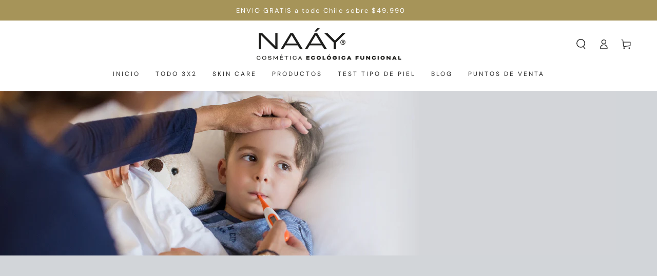

--- FILE ---
content_type: text/html; charset=utf-8
request_url: https://naay.cl/blogs/news/6-tips-para-pasar-un-invierno-sin-novedades
body_size: 29471
content:
<!doctype html>
<html class="no-js" lang="es">
  <head>
    <meta name="google-site-verification" content="QamDjgEEdv1ui-oVXMVfelaKcydjJ4O9VacuqUVLmwE" />
    <meta charset="utf-8">
    <meta http-equiv="X-UA-Compatible" content="IE=edge">
    <meta name="viewport" content="width=device-width,initial-scale=1">
    <meta name="theme-color" content="">
    <link rel="canonical" href="https://naay.cl/blogs/news/6-tips-para-pasar-un-invierno-sin-novedades">
    <link rel="preconnect" href="https://cdn.shopify.com" crossorigin><link rel="preconnect" href="https://fonts.shopifycdn.com" crossorigin><title>
      ¡6 tips para pasar un invierno sin novedades!
 &ndash; NAÁY</title><meta name="description" content="En esta época del año nos tenemos que cuidar del frío, por esta razón en Naáy queremos lo mejor para ti y tu familia, así que te contaremos cómo diferenciar las enfermedades más habituales del invierno, además de entregarte algunos tips que pueden salvarte de pasar unos días en cama. Usualmente son los más pequeños del">

<meta property="og:site_name" content="NAÁY">
<meta property="og:url" content="https://naay.cl/blogs/news/6-tips-para-pasar-un-invierno-sin-novedades">
<meta property="og:title" content="¡6 tips para pasar un invierno sin novedades!">
<meta property="og:type" content="article">
<meta property="og:description" content="En esta época del año nos tenemos que cuidar del frío, por esta razón en Naáy queremos lo mejor para ti y tu familia, así que te contaremos cómo diferenciar las enfermedades más habituales del invierno, además de entregarte algunos tips que pueden salvarte de pasar unos días en cama. Usualmente son los más pequeños del"><meta property="og:image" content="http://naay.cl/cdn/shop/articles/NA__Blog-resfriodeinvierno.jpg?v=1627080635">
  <meta property="og:image:secure_url" content="https://naay.cl/cdn/shop/articles/NA__Blog-resfriodeinvierno.jpg?v=1627080635">
  <meta property="og:image:width" content="1201">
  <meta property="og:image:height" content="321"><meta name="twitter:card" content="summary_large_image">
<meta name="twitter:title" content="¡6 tips para pasar un invierno sin novedades!">
<meta name="twitter:description" content="En esta época del año nos tenemos que cuidar del frío, por esta razón en Naáy queremos lo mejor para ti y tu familia, así que te contaremos cómo diferenciar las enfermedades más habituales del invierno, además de entregarte algunos tips que pueden salvarte de pasar unos días en cama. Usualmente son los más pequeños del">


    <script src="//naay.cl/cdn/shop/t/14/assets/vendor-v4.js" defer="defer"></script>
    <script src="//naay.cl/cdn/shop/t/14/assets/global.js?v=47558605294405163931655997377" defer="defer"></script>

    <script>window.performance && window.performance.mark && window.performance.mark('shopify.content_for_header.start');</script><meta name="google-site-verification" content="wvI0y68MuZGZqZxKL80MhW9DkCJjmohzEASklmp5qGY">
<meta name="google-site-verification" content="OJYCMDH7CpmZFi9f1-L5f8CBsEM_40po1PPDlLYKvVw">
<meta name="google-site-verification" content="5TP0BUFbsuYSIeirShvbK8JZSEIdmT5T-S0m8k_W7x4">
<meta id="shopify-digital-wallet" name="shopify-digital-wallet" content="/1542226018/digital_wallets/dialog">
<link rel="alternate" type="application/atom+xml" title="Feed" href="/blogs/news.atom" />
<script async="async" src="/checkouts/internal/preloads.js?locale=es-CL"></script>
<script id="shopify-features" type="application/json">{"accessToken":"b3321abcc05dd25079da13b8d905031d","betas":["rich-media-storefront-analytics"],"domain":"naay.cl","predictiveSearch":true,"shopId":1542226018,"locale":"es"}</script>
<script>var Shopify = Shopify || {};
Shopify.shop = "naaycl.myshopify.com";
Shopify.locale = "es";
Shopify.currency = {"active":"CLP","rate":"1.0"};
Shopify.country = "CL";
Shopify.theme = {"name":"Be Yours","id":133571117279,"schema_name":"Be Yours","schema_version":"5.2.2","theme_store_id":1399,"role":"main"};
Shopify.theme.handle = "null";
Shopify.theme.style = {"id":null,"handle":null};
Shopify.cdnHost = "naay.cl/cdn";
Shopify.routes = Shopify.routes || {};
Shopify.routes.root = "/";</script>
<script type="module">!function(o){(o.Shopify=o.Shopify||{}).modules=!0}(window);</script>
<script>!function(o){function n(){var o=[];function n(){o.push(Array.prototype.slice.apply(arguments))}return n.q=o,n}var t=o.Shopify=o.Shopify||{};t.loadFeatures=n(),t.autoloadFeatures=n()}(window);</script>
<script id="shop-js-analytics" type="application/json">{"pageType":"article"}</script>
<script defer="defer" async type="module" src="//naay.cl/cdn/shopifycloud/shop-js/modules/v2/client.init-shop-cart-sync_DsYPGvvX.es.esm.js"></script>
<script defer="defer" async type="module" src="//naay.cl/cdn/shopifycloud/shop-js/modules/v2/chunk.common_C1YIMwSk.esm.js"></script>
<script type="module">
  await import("//naay.cl/cdn/shopifycloud/shop-js/modules/v2/client.init-shop-cart-sync_DsYPGvvX.es.esm.js");
await import("//naay.cl/cdn/shopifycloud/shop-js/modules/v2/chunk.common_C1YIMwSk.esm.js");

  window.Shopify.SignInWithShop?.initShopCartSync?.({"fedCMEnabled":true,"windoidEnabled":true});

</script>
<script>(function() {
  var isLoaded = false;
  function asyncLoad() {
    if (isLoaded) return;
    isLoaded = true;
    var urls = ["https:\/\/loox.io\/widget\/NkbvAZvC_9\/loox.1747771318928.js?shop=naaycl.myshopify.com"];
    for (var i = 0; i < urls.length; i++) {
      var s = document.createElement('script');
      s.type = 'text/javascript';
      s.async = true;
      s.src = urls[i];
      var x = document.getElementsByTagName('script')[0];
      x.parentNode.insertBefore(s, x);
    }
  };
  if(window.attachEvent) {
    window.attachEvent('onload', asyncLoad);
  } else {
    window.addEventListener('load', asyncLoad, false);
  }
})();</script>
<script id="__st">var __st={"a":1542226018,"offset":-10800,"reqid":"7b9ea62c-3daf-4fbd-a73e-f5c14cd941f9-1762982319","pageurl":"naay.cl\/blogs\/news\/6-tips-para-pasar-un-invierno-sin-novedades","s":"articles-556889768115","u":"84a85ab84ec1","p":"article","rtyp":"article","rid":556889768115};</script>
<script>window.ShopifyPaypalV4VisibilityTracking = true;</script>
<script id="captcha-bootstrap">!function(){'use strict';const t='contact',e='account',n='new_comment',o=[[t,t],['blogs',n],['comments',n],[t,'customer']],c=[[e,'customer_login'],[e,'guest_login'],[e,'recover_customer_password'],[e,'create_customer']],r=t=>t.map((([t,e])=>`form[action*='/${t}']:not([data-nocaptcha='true']) input[name='form_type'][value='${e}']`)).join(','),a=t=>()=>t?[...document.querySelectorAll(t)].map((t=>t.form)):[];function s(){const t=[...o],e=r(t);return a(e)}const i='password',u='form_key',d=['recaptcha-v3-token','g-recaptcha-response','h-captcha-response',i],f=()=>{try{return window.sessionStorage}catch{return}},m='__shopify_v',_=t=>t.elements[u];function p(t,e,n=!1){try{const o=window.sessionStorage,c=JSON.parse(o.getItem(e)),{data:r}=function(t){const{data:e,action:n}=t;return t[m]||n?{data:e,action:n}:{data:t,action:n}}(c);for(const[e,n]of Object.entries(r))t.elements[e]&&(t.elements[e].value=n);n&&o.removeItem(e)}catch(o){console.error('form repopulation failed',{error:o})}}const l='form_type',E='cptcha';function T(t){t.dataset[E]=!0}const w=window,h=w.document,L='Shopify',v='ce_forms',y='captcha';let A=!1;((t,e)=>{const n=(g='f06e6c50-85a8-45c8-87d0-21a2b65856fe',I='https://cdn.shopify.com/shopifycloud/storefront-forms-hcaptcha/ce_storefront_forms_captcha_hcaptcha.v1.5.2.iife.js',D={infoText:'Protegido por hCaptcha',privacyText:'Privacidad',termsText:'Términos'},(t,e,n)=>{const o=w[L][v],c=o.bindForm;if(c)return c(t,g,e,D).then(n);var r;o.q.push([[t,g,e,D],n]),r=I,A||(h.body.append(Object.assign(h.createElement('script'),{id:'captcha-provider',async:!0,src:r})),A=!0)});var g,I,D;w[L]=w[L]||{},w[L][v]=w[L][v]||{},w[L][v].q=[],w[L][y]=w[L][y]||{},w[L][y].protect=function(t,e){n(t,void 0,e),T(t)},Object.freeze(w[L][y]),function(t,e,n,w,h,L){const[v,y,A,g]=function(t,e,n){const i=e?o:[],u=t?c:[],d=[...i,...u],f=r(d),m=r(i),_=r(d.filter((([t,e])=>n.includes(e))));return[a(f),a(m),a(_),s()]}(w,h,L),I=t=>{const e=t.target;return e instanceof HTMLFormElement?e:e&&e.form},D=t=>v().includes(t);t.addEventListener('submit',(t=>{const e=I(t);if(!e)return;const n=D(e)&&!e.dataset.hcaptchaBound&&!e.dataset.recaptchaBound,o=_(e),c=g().includes(e)&&(!o||!o.value);(n||c)&&t.preventDefault(),c&&!n&&(function(t){try{if(!f())return;!function(t){const e=f();if(!e)return;const n=_(t);if(!n)return;const o=n.value;o&&e.removeItem(o)}(t);const e=Array.from(Array(32),(()=>Math.random().toString(36)[2])).join('');!function(t,e){_(t)||t.append(Object.assign(document.createElement('input'),{type:'hidden',name:u})),t.elements[u].value=e}(t,e),function(t,e){const n=f();if(!n)return;const o=[...t.querySelectorAll(`input[type='${i}']`)].map((({name:t})=>t)),c=[...d,...o],r={};for(const[a,s]of new FormData(t).entries())c.includes(a)||(r[a]=s);n.setItem(e,JSON.stringify({[m]:1,action:t.action,data:r}))}(t,e)}catch(e){console.error('failed to persist form',e)}}(e),e.submit())}));const S=(t,e)=>{t&&!t.dataset[E]&&(n(t,e.some((e=>e===t))),T(t))};for(const o of['focusin','change'])t.addEventListener(o,(t=>{const e=I(t);D(e)&&S(e,y())}));const B=e.get('form_key'),M=e.get(l),P=B&&M;t.addEventListener('DOMContentLoaded',(()=>{const t=y();if(P)for(const e of t)e.elements[l].value===M&&p(e,B);[...new Set([...A(),...v().filter((t=>'true'===t.dataset.shopifyCaptcha))])].forEach((e=>S(e,t)))}))}(h,new URLSearchParams(w.location.search),n,t,e,['guest_login'])})(!0,!0)}();</script>
<script integrity="sha256-52AcMU7V7pcBOXWImdc/TAGTFKeNjmkeM1Pvks/DTgc=" data-source-attribution="shopify.loadfeatures" defer="defer" src="//naay.cl/cdn/shopifycloud/storefront/assets/storefront/load_feature-81c60534.js" crossorigin="anonymous"></script>
<script data-source-attribution="shopify.dynamic_checkout.dynamic.init">var Shopify=Shopify||{};Shopify.PaymentButton=Shopify.PaymentButton||{isStorefrontPortableWallets:!0,init:function(){window.Shopify.PaymentButton.init=function(){};var t=document.createElement("script");t.src="https://naay.cl/cdn/shopifycloud/portable-wallets/latest/portable-wallets.es.js",t.type="module",document.head.appendChild(t)}};
</script>
<script data-source-attribution="shopify.dynamic_checkout.buyer_consent">
  function portableWalletsHideBuyerConsent(e){var t=document.getElementById("shopify-buyer-consent"),n=document.getElementById("shopify-subscription-policy-button");t&&n&&(t.classList.add("hidden"),t.setAttribute("aria-hidden","true"),n.removeEventListener("click",e))}function portableWalletsShowBuyerConsent(e){var t=document.getElementById("shopify-buyer-consent"),n=document.getElementById("shopify-subscription-policy-button");t&&n&&(t.classList.remove("hidden"),t.removeAttribute("aria-hidden"),n.addEventListener("click",e))}window.Shopify?.PaymentButton&&(window.Shopify.PaymentButton.hideBuyerConsent=portableWalletsHideBuyerConsent,window.Shopify.PaymentButton.showBuyerConsent=portableWalletsShowBuyerConsent);
</script>
<script data-source-attribution="shopify.dynamic_checkout.cart.bootstrap">document.addEventListener("DOMContentLoaded",(function(){function t(){return document.querySelector("shopify-accelerated-checkout-cart, shopify-accelerated-checkout")}if(t())Shopify.PaymentButton.init();else{new MutationObserver((function(e,n){t()&&(Shopify.PaymentButton.init(),n.disconnect())})).observe(document.body,{childList:!0,subtree:!0})}}));
</script>
<script id="sections-script" data-sections="header,footer" defer="defer" src="//naay.cl/cdn/shop/t/14/compiled_assets/scripts.js?2563"></script>
<script>window.performance && window.performance.mark && window.performance.mark('shopify.content_for_header.end');</script>

<style data-shopify>@font-face {
  font-family: "DM Sans";
  font-weight: 400;
  font-style: normal;
  font-display: swap;
  src: url("//naay.cl/cdn/fonts/dm_sans/dmsans_n4.ec80bd4dd7e1a334c969c265873491ae56018d72.woff2") format("woff2"),
       url("//naay.cl/cdn/fonts/dm_sans/dmsans_n4.87bdd914d8a61247b911147ae68e754d695c58a6.woff") format("woff");
}

  @font-face {
  font-family: "DM Sans";
  font-weight: 600;
  font-style: normal;
  font-display: swap;
  src: url("//naay.cl/cdn/fonts/dm_sans/dmsans_n6.70a2453ea926d613c6a2f89af05180d14b3a7c96.woff2") format("woff2"),
       url("//naay.cl/cdn/fonts/dm_sans/dmsans_n6.355605667bef215872257574b57fc097044f7e20.woff") format("woff");
}

  @font-face {
  font-family: "DM Sans";
  font-weight: 400;
  font-style: italic;
  font-display: swap;
  src: url("//naay.cl/cdn/fonts/dm_sans/dmsans_i4.b8fe05e69ee95d5a53155c346957d8cbf5081c1a.woff2") format("woff2"),
       url("//naay.cl/cdn/fonts/dm_sans/dmsans_i4.403fe28ee2ea63e142575c0aa47684d65f8c23a0.woff") format("woff");
}

  @font-face {
  font-family: "DM Sans";
  font-weight: 600;
  font-style: italic;
  font-display: swap;
  src: url("//naay.cl/cdn/fonts/dm_sans/dmsans_i6.b7d5b35c5f29523529e1bf4a3d0de71a44a277b6.woff2") format("woff2"),
       url("//naay.cl/cdn/fonts/dm_sans/dmsans_i6.9b760cc5bdd17b4de2c70249ba49bd707f27a31b.woff") format("woff");
}

  @font-face {
  font-family: "DM Sans";
  font-weight: 700;
  font-style: normal;
  font-display: swap;
  src: url("//naay.cl/cdn/fonts/dm_sans/dmsans_n7.97e21d81502002291ea1de8aefb79170c6946ce5.woff2") format("woff2"),
       url("//naay.cl/cdn/fonts/dm_sans/dmsans_n7.af5c214f5116410ca1d53a2090665620e78e2e1b.woff") format("woff");
}

  @font-face {
  font-family: "DM Sans";
  font-weight: 600;
  font-style: normal;
  font-display: swap;
  src: url("//naay.cl/cdn/fonts/dm_sans/dmsans_n6.70a2453ea926d613c6a2f89af05180d14b3a7c96.woff2") format("woff2"),
       url("//naay.cl/cdn/fonts/dm_sans/dmsans_n6.355605667bef215872257574b57fc097044f7e20.woff") format("woff");
}


  :root {
    --be-yours-version: "5.2.2";
    --font-body-family: "DM Sans", sans-serif;
    --font-body-style: normal;
    --font-body-weight: 400;

    --font-heading-family: "DM Sans", sans-serif;
    --font-heading-style: normal;
    --font-heading-weight: 700;

    --font-body-scale: 1.0;
    --font-heading-scale: 1.0;

    --font-navigation-family: var(--font-heading-family);
    --font-navigation-size: 12px;
    --font-button-family: var(--font-body-family);
    --font-button-size: 16px;
    --font-button-baseline: 0.2rem;

    --color-base-text: 33, 35, 38;
    --color-base-background: 255, 255, 255;
    --color-base-solid-button-labels: 255, 255, 255;
    --color-base-outline-button-labels: 26, 27, 24;
    --color-base-accent: 26, 27, 24;
    --color-base-heading: 26, 27, 24;
    --color-border: 166, 148, 89;
    --color-placeholder: 210, 213, 217;
    --color-overlay: 33, 35, 38;
    --color-keyboard-focus: 160, 230, 232;
    --color-shadow: 215, 226, 226;
    --shadow-opacity: 1;

    --color-background-dark: 235, 235, 235;
    --color-price: #1a1b18;
    --color-sale-price: #a69459;
    --color-reviews: #e4c2b9;
    --color-critical: #d72c0d;
    --color-success: #008060;

    --payment-terms-background-color: #ffffff;
    --page-width: 160rem;
    --page-width-margin: 0rem;

    --card-color-scheme: var(--color-placeholder);
    --card-text-alignment: left;
    --card-image-padding: 0px;
    --card-border-width: 0px;
    --card-radius: 0px;
    --card-shadow-horizontal-offset: 0px;
    --card-shadow-vertical-offset: 0px;
    
    --button-radius: 0px;
    --button-border-width: 2px;
    --button-shadow-horizontal-offset: 0px;
    --button-shadow-vertical-offset: 0px;

    --spacing-sections-desktop: 12px;
    --spacing-sections-mobile: 12px;
  }

  *,
  *::before,
  *::after {
    box-sizing: inherit;
  }

  html {
    box-sizing: border-box;
    font-size: calc(var(--font-body-scale) * 62.5%);
    height: 100%;
  }

  body {
    min-height: 100%;
    margin: 0;
    font-size: 1.5rem;
    letter-spacing: 0.06rem;
    line-height: calc(1 + 0.8 / var(--font-body-scale));
    font-family: var(--font-body-family);
    font-style: var(--font-body-style);
    font-weight: var(--font-body-weight);
  }

  @media screen and (min-width: 750px) {
    body {
      font-size: 1.6rem;
    }
  }</style><link href="//naay.cl/cdn/shop/t/14/assets/base.css?v=45729871406307494311655997404" rel="stylesheet" type="text/css" media="all" /><link rel="preload" as="font" href="//naay.cl/cdn/fonts/dm_sans/dmsans_n4.ec80bd4dd7e1a334c969c265873491ae56018d72.woff2" type="font/woff2" crossorigin><link rel="preload" as="font" href="//naay.cl/cdn/fonts/dm_sans/dmsans_n7.97e21d81502002291ea1de8aefb79170c6946ce5.woff2" type="font/woff2" crossorigin><link rel="stylesheet" href="//naay.cl/cdn/shop/t/14/assets/component-predictive-search.css?v=182220736298816923731655997372" media="print" onload="this.media='all'"><link rel="stylesheet" href="//naay.cl/cdn/shop/t/14/assets/component-quick-view.css?v=126740105409487937481656085826" media="print" onload="this.media='all'"><script>document.documentElement.className = document.documentElement.className.replace('no-js', 'js');</script>
  
	<script>var loox_global_hash = '1762960665095';</script><script>var loox_pop_active = true;var loox_pop_display = {"home_page":true,"product_page":true,"cart_page":true,"other_pages":true};</script><style>.loox-reviews-default { max-width: 1200px; margin: 0 auto; }.loox-rating .loox-icon { color:#f0df29; }
:root { --lxs-rating-icon-color: #f0df29; }</style>
<!-- BEGIN app block: shopify://apps/microsoft-clarity/blocks/clarity_js/31c3d126-8116-4b4a-8ba1-baeda7c4aeea -->
<script type="text/javascript">
  (function (c, l, a, r, i, t, y) {
    c[a] = c[a] || function () { (c[a].q = c[a].q || []).push(arguments); };
    t = l.createElement(r); t.async = 1; t.src = "https://www.clarity.ms/tag/" + i + "?ref=shopify";
    y = l.getElementsByTagName(r)[0]; y.parentNode.insertBefore(t, y);

    c.Shopify.loadFeatures([{ name: "consent-tracking-api", version: "0.1" }], error => {
      if (error) {
        console.error("Error loading Shopify features:", error);
        return;
      }

      c[a]('consentv2', {
        ad_Storage: c.Shopify.customerPrivacy.marketingAllowed() ? "granted" : "denied",
        analytics_Storage: c.Shopify.customerPrivacy.analyticsProcessingAllowed() ? "granted" : "denied",
      });
    });

    l.addEventListener("visitorConsentCollected", function (e) {
      c[a]('consentv2', {
        ad_Storage: e.detail.marketingAllowed ? "granted" : "denied",
        analytics_Storage: e.detail.analyticsAllowed ? "granted" : "denied",
      });
    });
  })(window, document, "clarity", "script", "t2069cusas");
</script>



<!-- END app block --><!-- BEGIN app block: shopify://apps/labeler/blocks/app-embed/38a5b8ec-f58a-4fa4-8faa-69ddd0f10a60 -->

<script>
  let aco_allProducts = new Map();
</script>
<script>
  const normalStyle = [
  "background: rgb(173, 216, 230)",
  "padding: 15px",
  "font-size: 1.5em",
  "font-family: 'Poppins', sans-serif",
  "color: black",
  "border-radius: 10px",
  ];
  const warningStyle = [
  "background: rgb(255, 165, 0)",
  "padding: 15px",
  "font-size: 1.5em",
  "font-family: 'Poppins', sans-serif",
  "color: black", 
  "border-radius: 10px",
  ];
  let content = "%cWelcome to labeler v3!🎉🎉";
  let version = "v3";

  if (version !== "v3") {
    content = "%cWarning! Update labeler to v3 ⚠️⚠️";
    console.log(content, warningStyle.join(";"));
  }
  else {
    console.log(content, normalStyle.join(";"));
  }
  try{
     
    
   
    
       }catch(err){
        console.log(err)
       }
       aco_allProducts.forEach((value,key) => {
        const data = aco_allProducts.get(key)
        data.totalInventory = data.variants.reduce((acc,curr) => {
          return acc + curr.quantityAvailable
        },0)
        data.variants.forEach((el,index)=>{
          if(!el.image.url){
            data.variants[index].image.url = data.images[0]?.url || ""
          }
        })
        aco_allProducts.set(key,data)
       });
</script>

  
    <script>
      const betaStyle = [
      "background: rgb(244, 205, 50)",
      "padding: 5px",
      "font-size: 1em",
      "font-family: 'Poppins', sans-serif",
      "color: black",
      "border-radius: 10px",
      ];
        const isbeta = "true";
        const betaContent = "%cBeta version"
        console.log(betaContent, betaStyle.join(";"));
        let labelerCdnData = {"version":"v3","status":true,"storeFrontApi":"802e9a6e0c548214a1500d0226f14d96","subscription":{},"badges":[],"labels":[{"id":"87035efa-0e97-44f3-9b9f-bc6ea9fa68f9","title":"ENVIO GRATIS","imageUrl":"V3/naaycl.myshopify.com/assets/png/sfa6xqny0o6kr1xow32ucpyuk.png","svgUrl":null,"pngUrl":null,"webpUrl":null,"style":{"type":"percentage","angle":0,"width":37,"height":25,"margin":{"top":0,"left":0,"right":"inherit","bottom":"inherit","objectPosition":"left top"},"opacity":1,"position":"belowProductImage","svgStyle":null,"alignment":"left","animation":{"name":"none","duration":2,"iteration":1},"aspectRatio":true},"createdAt":"2025-10-13T20:43:18.779Z","isActivated":true,"rules":{"inStock":false,"lowStock":10,"selected":["specificProducts"],"scheduler":{"status":false,"endDate":"2025-12-13T00:00:00.000Z","endTime":"23:59","timezone":"(GMT-12:00) Etc/GMT+12","weekdays":{"friday":{"end":"23:59","start":"00:00","status":true},"monday":{"end":"23:59","start":"00:00","status":true},"sunday":{"end":"23:59","start":"00:00","status":true},"tuesday":{"end":"23:59","start":"00:00","status":true},"saturday":{"end":"23:59","start":"00:00","status":true},"thursday":{"end":"23:59","start":"00:00","status":true},"wednesday":{"end":"23:59","start":"00:00","status":true}},"startDate":"2025-10-13T00:00:00.000Z","startTime":"00:00"},"comingSoon":7,"outOfStock":false,"priceRange":{"max":2000,"min":0},"allProducts":false,"newArrivals":7,"productType":{"excludeTypes":[],"includeTypes":[]},"specificTags":{"excludeTags":[],"includeTags":[]},"productVendor":{"excludeVendors":[],"includeVendors":[]},"publishedDate":{"to":"2025-10-13T00:00:00.000Z","from":"2025-10-06T00:00:00.000Z"},"specificProducts":["gid://shopify/Product/7460599988447","gid://shopify/Product/4451096199266","gid://shopify/Product/8887330898143","gid://shopify/Product/2234371506274","gid://shopify/Product/1410722037858","gid://shopify/Product/6822886604979","gid://shopify/Product/1410746876002","gid://shopify/Product/4509083336802","gid://shopify/Product/8857412501727","gid://shopify/Product/8754668667103","gid://shopify/Product/8191259803871","gid://shopify/Product/8254444667103","gid://shopify/Product/8254440210655","gid://shopify/Product/8532257013983","gid://shopify/Product/8287780012255","gid://shopify/Product/8398322663647","gid://shopify/Product/7721047949535","gid://shopify/Product/8355246964959","gid://shopify/Product/8110331920607","gid://shopify/Product/8888332878047","gid://shopify/Product/7741788487903","gid://shopify/Product/4509076750434"],"specificVariants":[],"countryRestriction":{"excludedCountry":[],"includedCountry":[]},"specificCollection":{"excludeCollections":[],"includeCollections":[]}},"svgToStoreFront":false,"premium":false,"selectedPages":["products","collections","search","home"],"dynamic":false,"options":{"timerOptions":{"dayLabel":"Days","minLabel":"Minutes","secLabel":"Seconds","hourLabel":"Hours","hideAfterTimeOut":false},"percentageInBetweenForSaleOn":{"max":100,"min":1,"status":false}},"shopId":"b19887df-c438-49e2-815a-0d1c35095dd6","categoryId":"b400a8ea-b9af-4adc-bf1e-15659ef4e158","collectionId":"99853ad3-7093-47f3-bd94-d55c4a02c3ae","Category":{"id":"b400a8ea-b9af-4adc-bf1e-15659ef4e158","name":"My"}}],"trustBadges":[],"announcements":[]}
        const labeler = {}
        labeler.version = version
        labeler.ipCountry={
          country:"",
          ip:"",
        }
        labeler.page = "article"
        if(labeler.page.includes("collection.")) labeler.page = "collection";
        if(labeler.page.includes("product.")) labeler.page = "product";
        if(labelerCdnData){
          labelerCdnData.badges = labelerCdnData.badges.filter(badge=> !badge.premium || (labelerCdnData.subscription.isActive && badge.premium))
          labelerCdnData.labels = labelerCdnData.labels.filter(label=> !label.premium || (labelerCdnData.subscription.isActive && label.premium))
          labelerCdnData.announcements = labelerCdnData.announcements.filter(announcement=> !announcement.premium || (labelerCdnData.subscription.isActive && announcement.premium))
          labelerCdnData.trustBadges = labelerCdnData.trustBadges.filter(trustBadge=> !trustBadge.premium || (labelerCdnData.subscription.isActive && trustBadge.premium))
          labeler.labelerData = labelerCdnData
        }
    </script>
    <script
      id="labeler_bundle"
      src="https://cdn.shopify.com/extensions/019a77b7-cf09-79eb-a7d5-0131c28272f1/4.1/assets/bundle.js"
      type="text/javascript"
      defer
    ></script>
    <link rel="stylesheet" href="https://cdn.shopify.com/extensions/019a77b7-cf09-79eb-a7d5-0131c28272f1/4.1/assets/styles.css">
  


  <script>
    const HANDLE = decodeURIComponent(window.location.pathname).split("/").pop(); const getAngerTag = (element) => { if (element) { const angerTag = element.querySelector("a"); if (angerTag) return angerTag; return getAngerTag(element.parentElement); } }; window.identifyImage = ( productId, type, handle, id, imageSrc, featuredImage, allImageSrc, image ) => { if ( (image.clientHeight <= 100 && image.clientHeight != 0) || image.closest(".product-media-modal__content") ) return false; let angerTag = image.closest("a"); if (!angerTag) angerTag = image.closest("a"); if (!angerTag) angerTag = image?.parentElement?.querySelector("a"); if (!angerTag && window.Shopify.theme.id != 133571117279) angerTag = getAngerTag(image.parentElement); const filter = angerTag ? decodeURIComponent(angerTag.href).split("/").pop().split("?")[0] : null; if (labeler.page != "product" && filter != handle) return false; else if (labeler.page == "product") { if (HANDLE != handle && filter != handle) return false; } if (type == "LABEL") { [ { cls: "aco-price-wrapper", fn: getPriceWrapper, }, { cls: "aco-title-wrapper", fn: getTitleWrapper, }, ].map((el) => { const wrapper = el.fn(image, handle); if (wrapper) { wrapper.setAttribute(`aco-${type}-id`, id); wrapper.setAttribute(`aco-product-id`, productId); if (!wrapper.className.includes(el.cls)) { wrapper.classList.add(el.cls + `-${productId}`); } } }); } return true; }; const getPriceWrapper = (image, handle) => { if (labeler.page == "product" && HANDLE == handle) { return image .closest(".product") ?.querySelector(".product__info-wrapper .price"); } else return image .closest(".card-wrapper") ?.querySelector(".card-information .price"); }; const getTitleWrapper = (image, handle) => { if (labeler.page == "product" && HANDLE == handle) { return image .closest(".product") ?.querySelector(".product__info-wrapper .product__title"); } else return image .closest(".card-wrapper") ?.querySelector(".card-information a.card-information__text"); };
  </script>

<!-- END app block --><!-- BEGIN app block: shopify://apps/klaviyo-email-marketing-sms/blocks/klaviyo-onsite-embed/2632fe16-c075-4321-a88b-50b567f42507 -->












  <script async src="https://static.klaviyo.com/onsite/js/StZ3BQ/klaviyo.js?company_id=StZ3BQ"></script>
  <script>!function(){if(!window.klaviyo){window._klOnsite=window._klOnsite||[];try{window.klaviyo=new Proxy({},{get:function(n,i){return"push"===i?function(){var n;(n=window._klOnsite).push.apply(n,arguments)}:function(){for(var n=arguments.length,o=new Array(n),w=0;w<n;w++)o[w]=arguments[w];var t="function"==typeof o[o.length-1]?o.pop():void 0,e=new Promise((function(n){window._klOnsite.push([i].concat(o,[function(i){t&&t(i),n(i)}]))}));return e}}})}catch(n){window.klaviyo=window.klaviyo||[],window.klaviyo.push=function(){var n;(n=window._klOnsite).push.apply(n,arguments)}}}}();</script>

  




  <script>
    window.klaviyoReviewsProductDesignMode = false
  </script>







<!-- END app block --><link href="https://monorail-edge.shopifysvc.com" rel="dns-prefetch">
<script>(function(){if ("sendBeacon" in navigator && "performance" in window) {try {var session_token_from_headers = performance.getEntriesByType('navigation')[0].serverTiming.find(x => x.name == '_s').description;} catch {var session_token_from_headers = undefined;}var session_cookie_matches = document.cookie.match(/_shopify_s=([^;]*)/);var session_token_from_cookie = session_cookie_matches && session_cookie_matches.length === 2 ? session_cookie_matches[1] : "";var session_token = session_token_from_headers || session_token_from_cookie || "";function handle_abandonment_event(e) {var entries = performance.getEntries().filter(function(entry) {return /monorail-edge.shopifysvc.com/.test(entry.name);});if (!window.abandonment_tracked && entries.length === 0) {window.abandonment_tracked = true;var currentMs = Date.now();var navigation_start = performance.timing.navigationStart;var payload = {shop_id: 1542226018,url: window.location.href,navigation_start,duration: currentMs - navigation_start,session_token,page_type: "article"};window.navigator.sendBeacon("https://monorail-edge.shopifysvc.com/v1/produce", JSON.stringify({schema_id: "online_store_buyer_site_abandonment/1.1",payload: payload,metadata: {event_created_at_ms: currentMs,event_sent_at_ms: currentMs}}));}}window.addEventListener('pagehide', handle_abandonment_event);}}());</script>
<script id="web-pixels-manager-setup">(function e(e,d,r,n,o){if(void 0===o&&(o={}),!Boolean(null===(a=null===(i=window.Shopify)||void 0===i?void 0:i.analytics)||void 0===a?void 0:a.replayQueue)){var i,a;window.Shopify=window.Shopify||{};var t=window.Shopify;t.analytics=t.analytics||{};var s=t.analytics;s.replayQueue=[],s.publish=function(e,d,r){return s.replayQueue.push([e,d,r]),!0};try{self.performance.mark("wpm:start")}catch(e){}var l=function(){var e={modern:/Edge?\/(1{2}[4-9]|1[2-9]\d|[2-9]\d{2}|\d{4,})\.\d+(\.\d+|)|Firefox\/(1{2}[4-9]|1[2-9]\d|[2-9]\d{2}|\d{4,})\.\d+(\.\d+|)|Chrom(ium|e)\/(9{2}|\d{3,})\.\d+(\.\d+|)|(Maci|X1{2}).+ Version\/(15\.\d+|(1[6-9]|[2-9]\d|\d{3,})\.\d+)([,.]\d+|)( \(\w+\)|)( Mobile\/\w+|) Safari\/|Chrome.+OPR\/(9{2}|\d{3,})\.\d+\.\d+|(CPU[ +]OS|iPhone[ +]OS|CPU[ +]iPhone|CPU IPhone OS|CPU iPad OS)[ +]+(15[._]\d+|(1[6-9]|[2-9]\d|\d{3,})[._]\d+)([._]\d+|)|Android:?[ /-](13[3-9]|1[4-9]\d|[2-9]\d{2}|\d{4,})(\.\d+|)(\.\d+|)|Android.+Firefox\/(13[5-9]|1[4-9]\d|[2-9]\d{2}|\d{4,})\.\d+(\.\d+|)|Android.+Chrom(ium|e)\/(13[3-9]|1[4-9]\d|[2-9]\d{2}|\d{4,})\.\d+(\.\d+|)|SamsungBrowser\/([2-9]\d|\d{3,})\.\d+/,legacy:/Edge?\/(1[6-9]|[2-9]\d|\d{3,})\.\d+(\.\d+|)|Firefox\/(5[4-9]|[6-9]\d|\d{3,})\.\d+(\.\d+|)|Chrom(ium|e)\/(5[1-9]|[6-9]\d|\d{3,})\.\d+(\.\d+|)([\d.]+$|.*Safari\/(?![\d.]+ Edge\/[\d.]+$))|(Maci|X1{2}).+ Version\/(10\.\d+|(1[1-9]|[2-9]\d|\d{3,})\.\d+)([,.]\d+|)( \(\w+\)|)( Mobile\/\w+|) Safari\/|Chrome.+OPR\/(3[89]|[4-9]\d|\d{3,})\.\d+\.\d+|(CPU[ +]OS|iPhone[ +]OS|CPU[ +]iPhone|CPU IPhone OS|CPU iPad OS)[ +]+(10[._]\d+|(1[1-9]|[2-9]\d|\d{3,})[._]\d+)([._]\d+|)|Android:?[ /-](13[3-9]|1[4-9]\d|[2-9]\d{2}|\d{4,})(\.\d+|)(\.\d+|)|Mobile Safari.+OPR\/([89]\d|\d{3,})\.\d+\.\d+|Android.+Firefox\/(13[5-9]|1[4-9]\d|[2-9]\d{2}|\d{4,})\.\d+(\.\d+|)|Android.+Chrom(ium|e)\/(13[3-9]|1[4-9]\d|[2-9]\d{2}|\d{4,})\.\d+(\.\d+|)|Android.+(UC? ?Browser|UCWEB|U3)[ /]?(15\.([5-9]|\d{2,})|(1[6-9]|[2-9]\d|\d{3,})\.\d+)\.\d+|SamsungBrowser\/(5\.\d+|([6-9]|\d{2,})\.\d+)|Android.+MQ{2}Browser\/(14(\.(9|\d{2,})|)|(1[5-9]|[2-9]\d|\d{3,})(\.\d+|))(\.\d+|)|K[Aa][Ii]OS\/(3\.\d+|([4-9]|\d{2,})\.\d+)(\.\d+|)/},d=e.modern,r=e.legacy,n=navigator.userAgent;return n.match(d)?"modern":n.match(r)?"legacy":"unknown"}(),u="modern"===l?"modern":"legacy",c=(null!=n?n:{modern:"",legacy:""})[u],f=function(e){return[e.baseUrl,"/wpm","/b",e.hashVersion,"modern"===e.buildTarget?"m":"l",".js"].join("")}({baseUrl:d,hashVersion:r,buildTarget:u}),m=function(e){var d=e.version,r=e.bundleTarget,n=e.surface,o=e.pageUrl,i=e.monorailEndpoint;return{emit:function(e){var a=e.status,t=e.errorMsg,s=(new Date).getTime(),l=JSON.stringify({metadata:{event_sent_at_ms:s},events:[{schema_id:"web_pixels_manager_load/3.1",payload:{version:d,bundle_target:r,page_url:o,status:a,surface:n,error_msg:t},metadata:{event_created_at_ms:s}}]});if(!i)return console&&console.warn&&console.warn("[Web Pixels Manager] No Monorail endpoint provided, skipping logging."),!1;try{return self.navigator.sendBeacon.bind(self.navigator)(i,l)}catch(e){}var u=new XMLHttpRequest;try{return u.open("POST",i,!0),u.setRequestHeader("Content-Type","text/plain"),u.send(l),!0}catch(e){return console&&console.warn&&console.warn("[Web Pixels Manager] Got an unhandled error while logging to Monorail."),!1}}}}({version:r,bundleTarget:l,surface:e.surface,pageUrl:self.location.href,monorailEndpoint:e.monorailEndpoint});try{o.browserTarget=l,function(e){var d=e.src,r=e.async,n=void 0===r||r,o=e.onload,i=e.onerror,a=e.sri,t=e.scriptDataAttributes,s=void 0===t?{}:t,l=document.createElement("script"),u=document.querySelector("head"),c=document.querySelector("body");if(l.async=n,l.src=d,a&&(l.integrity=a,l.crossOrigin="anonymous"),s)for(var f in s)if(Object.prototype.hasOwnProperty.call(s,f))try{l.dataset[f]=s[f]}catch(e){}if(o&&l.addEventListener("load",o),i&&l.addEventListener("error",i),u)u.appendChild(l);else{if(!c)throw new Error("Did not find a head or body element to append the script");c.appendChild(l)}}({src:f,async:!0,onload:function(){if(!function(){var e,d;return Boolean(null===(d=null===(e=window.Shopify)||void 0===e?void 0:e.analytics)||void 0===d?void 0:d.initialized)}()){var d=window.webPixelsManager.init(e)||void 0;if(d){var r=window.Shopify.analytics;r.replayQueue.forEach((function(e){var r=e[0],n=e[1],o=e[2];d.publishCustomEvent(r,n,o)})),r.replayQueue=[],r.publish=d.publishCustomEvent,r.visitor=d.visitor,r.initialized=!0}}},onerror:function(){return m.emit({status:"failed",errorMsg:"".concat(f," has failed to load")})},sri:function(e){var d=/^sha384-[A-Za-z0-9+/=]+$/;return"string"==typeof e&&d.test(e)}(c)?c:"",scriptDataAttributes:o}),m.emit({status:"loading"})}catch(e){m.emit({status:"failed",errorMsg:(null==e?void 0:e.message)||"Unknown error"})}}})({shopId: 1542226018,storefrontBaseUrl: "https://naay.cl",extensionsBaseUrl: "https://extensions.shopifycdn.com/cdn/shopifycloud/web-pixels-manager",monorailEndpoint: "https://monorail-edge.shopifysvc.com/unstable/produce_batch",surface: "storefront-renderer",enabledBetaFlags: ["2dca8a86"],webPixelsConfigList: [{"id":"1283784927","configuration":"{\"projectId\":\"t2069cusas\"}","eventPayloadVersion":"v1","runtimeContext":"STRICT","scriptVersion":"3168c91f6f682125af0e06ec2271efb5","type":"APP","apiClientId":240074326017,"privacyPurposes":[],"capabilities":["advanced_dom_events"],"dataSharingAdjustments":{"protectedCustomerApprovalScopes":[]}},{"id":"720634079","configuration":"{\"pixelCode\":\"CUGHL9RC77U1IM6J2S30\"}","eventPayloadVersion":"v1","runtimeContext":"STRICT","scriptVersion":"22e92c2ad45662f435e4801458fb78cc","type":"APP","apiClientId":4383523,"privacyPurposes":["ANALYTICS","MARKETING","SALE_OF_DATA"],"dataSharingAdjustments":{"protectedCustomerApprovalScopes":["read_customer_address","read_customer_email","read_customer_name","read_customer_personal_data","read_customer_phone"]}},{"id":"462323935","configuration":"{\"config\":\"{\\\"google_tag_ids\\\":[\\\"G-Y5TM9ZX10C\\\",\\\"AW-769590109\\\",\\\"GT-55NSM64\\\"],\\\"target_country\\\":\\\"CL\\\",\\\"gtag_events\\\":[{\\\"type\\\":\\\"begin_checkout\\\",\\\"action_label\\\":[\\\"G-Y5TM9ZX10C\\\",\\\"AW-769590109\\\/aOtMCIGpnIkDEN2G_O4C\\\"]},{\\\"type\\\":\\\"search\\\",\\\"action_label\\\":[\\\"G-Y5TM9ZX10C\\\",\\\"AW-769590109\\\/bymVCISpnIkDEN2G_O4C\\\"]},{\\\"type\\\":\\\"view_item\\\",\\\"action_label\\\":[\\\"G-Y5TM9ZX10C\\\",\\\"AW-769590109\\\/C_YZCPuonIkDEN2G_O4C\\\",\\\"MC-TKKWMKXPDC\\\"]},{\\\"type\\\":\\\"purchase\\\",\\\"action_label\\\":[\\\"G-Y5TM9ZX10C\\\",\\\"AW-769590109\\\/9K6iCPionIkDEN2G_O4C\\\",\\\"MC-TKKWMKXPDC\\\"]},{\\\"type\\\":\\\"page_view\\\",\\\"action_label\\\":[\\\"G-Y5TM9ZX10C\\\",\\\"AW-769590109\\\/6mpSCPWonIkDEN2G_O4C\\\",\\\"MC-TKKWMKXPDC\\\"]},{\\\"type\\\":\\\"add_payment_info\\\",\\\"action_label\\\":[\\\"G-Y5TM9ZX10C\\\",\\\"AW-769590109\\\/3NOrCIepnIkDEN2G_O4C\\\"]},{\\\"type\\\":\\\"add_to_cart\\\",\\\"action_label\\\":[\\\"G-Y5TM9ZX10C\\\",\\\"AW-769590109\\\/r9tnCP6onIkDEN2G_O4C\\\"]}],\\\"enable_monitoring_mode\\\":false}\"}","eventPayloadVersion":"v1","runtimeContext":"OPEN","scriptVersion":"b2a88bafab3e21179ed38636efcd8a93","type":"APP","apiClientId":1780363,"privacyPurposes":[],"dataSharingAdjustments":{"protectedCustomerApprovalScopes":["read_customer_address","read_customer_email","read_customer_name","read_customer_personal_data","read_customer_phone"]}},{"id":"229867743","configuration":"{\"pixel_id\":\"920364432922247\",\"pixel_type\":\"facebook_pixel\",\"metaapp_system_user_token\":\"-\"}","eventPayloadVersion":"v1","runtimeContext":"OPEN","scriptVersion":"ca16bc87fe92b6042fbaa3acc2fbdaa6","type":"APP","apiClientId":2329312,"privacyPurposes":["ANALYTICS","MARKETING","SALE_OF_DATA"],"dataSharingAdjustments":{"protectedCustomerApprovalScopes":["read_customer_address","read_customer_email","read_customer_name","read_customer_personal_data","read_customer_phone"]}},{"id":"81330399","eventPayloadVersion":"v1","runtimeContext":"LAX","scriptVersion":"1","type":"CUSTOM","privacyPurposes":["ANALYTICS"],"name":"Google Analytics tag (migrated)"},{"id":"shopify-app-pixel","configuration":"{}","eventPayloadVersion":"v1","runtimeContext":"STRICT","scriptVersion":"0450","apiClientId":"shopify-pixel","type":"APP","privacyPurposes":["ANALYTICS","MARKETING"]},{"id":"shopify-custom-pixel","eventPayloadVersion":"v1","runtimeContext":"LAX","scriptVersion":"0450","apiClientId":"shopify-pixel","type":"CUSTOM","privacyPurposes":["ANALYTICS","MARKETING"]}],isMerchantRequest: false,initData: {"shop":{"name":"NAÁY","paymentSettings":{"currencyCode":"CLP"},"myshopifyDomain":"naaycl.myshopify.com","countryCode":"CL","storefrontUrl":"https:\/\/naay.cl"},"customer":null,"cart":null,"checkout":null,"productVariants":[],"purchasingCompany":null},},"https://naay.cl/cdn","ae1676cfwd2530674p4253c800m34e853cb",{"modern":"","legacy":""},{"shopId":"1542226018","storefrontBaseUrl":"https:\/\/naay.cl","extensionBaseUrl":"https:\/\/extensions.shopifycdn.com\/cdn\/shopifycloud\/web-pixels-manager","surface":"storefront-renderer","enabledBetaFlags":"[\"2dca8a86\"]","isMerchantRequest":"false","hashVersion":"ae1676cfwd2530674p4253c800m34e853cb","publish":"custom","events":"[[\"page_viewed\",{}]]"});</script><script>
  window.ShopifyAnalytics = window.ShopifyAnalytics || {};
  window.ShopifyAnalytics.meta = window.ShopifyAnalytics.meta || {};
  window.ShopifyAnalytics.meta.currency = 'CLP';
  var meta = {"page":{"pageType":"article","resourceType":"article","resourceId":556889768115}};
  for (var attr in meta) {
    window.ShopifyAnalytics.meta[attr] = meta[attr];
  }
</script>
<script class="analytics">
  (function () {
    var customDocumentWrite = function(content) {
      var jquery = null;

      if (window.jQuery) {
        jquery = window.jQuery;
      } else if (window.Checkout && window.Checkout.$) {
        jquery = window.Checkout.$;
      }

      if (jquery) {
        jquery('body').append(content);
      }
    };

    var hasLoggedConversion = function(token) {
      if (token) {
        return document.cookie.indexOf('loggedConversion=' + token) !== -1;
      }
      return false;
    }

    var setCookieIfConversion = function(token) {
      if (token) {
        var twoMonthsFromNow = new Date(Date.now());
        twoMonthsFromNow.setMonth(twoMonthsFromNow.getMonth() + 2);

        document.cookie = 'loggedConversion=' + token + '; expires=' + twoMonthsFromNow;
      }
    }

    var trekkie = window.ShopifyAnalytics.lib = window.trekkie = window.trekkie || [];
    if (trekkie.integrations) {
      return;
    }
    trekkie.methods = [
      'identify',
      'page',
      'ready',
      'track',
      'trackForm',
      'trackLink'
    ];
    trekkie.factory = function(method) {
      return function() {
        var args = Array.prototype.slice.call(arguments);
        args.unshift(method);
        trekkie.push(args);
        return trekkie;
      };
    };
    for (var i = 0; i < trekkie.methods.length; i++) {
      var key = trekkie.methods[i];
      trekkie[key] = trekkie.factory(key);
    }
    trekkie.load = function(config) {
      trekkie.config = config || {};
      trekkie.config.initialDocumentCookie = document.cookie;
      var first = document.getElementsByTagName('script')[0];
      var script = document.createElement('script');
      script.type = 'text/javascript';
      script.onerror = function(e) {
        var scriptFallback = document.createElement('script');
        scriptFallback.type = 'text/javascript';
        scriptFallback.onerror = function(error) {
                var Monorail = {
      produce: function produce(monorailDomain, schemaId, payload) {
        var currentMs = new Date().getTime();
        var event = {
          schema_id: schemaId,
          payload: payload,
          metadata: {
            event_created_at_ms: currentMs,
            event_sent_at_ms: currentMs
          }
        };
        return Monorail.sendRequest("https://" + monorailDomain + "/v1/produce", JSON.stringify(event));
      },
      sendRequest: function sendRequest(endpointUrl, payload) {
        // Try the sendBeacon API
        if (window && window.navigator && typeof window.navigator.sendBeacon === 'function' && typeof window.Blob === 'function' && !Monorail.isIos12()) {
          var blobData = new window.Blob([payload], {
            type: 'text/plain'
          });

          if (window.navigator.sendBeacon(endpointUrl, blobData)) {
            return true;
          } // sendBeacon was not successful

        } // XHR beacon

        var xhr = new XMLHttpRequest();

        try {
          xhr.open('POST', endpointUrl);
          xhr.setRequestHeader('Content-Type', 'text/plain');
          xhr.send(payload);
        } catch (e) {
          console.log(e);
        }

        return false;
      },
      isIos12: function isIos12() {
        return window.navigator.userAgent.lastIndexOf('iPhone; CPU iPhone OS 12_') !== -1 || window.navigator.userAgent.lastIndexOf('iPad; CPU OS 12_') !== -1;
      }
    };
    Monorail.produce('monorail-edge.shopifysvc.com',
      'trekkie_storefront_load_errors/1.1',
      {shop_id: 1542226018,
      theme_id: 133571117279,
      app_name: "storefront",
      context_url: window.location.href,
      source_url: "//naay.cl/cdn/s/trekkie.storefront.308893168db1679b4a9f8a086857af995740364f.min.js"});

        };
        scriptFallback.async = true;
        scriptFallback.src = '//naay.cl/cdn/s/trekkie.storefront.308893168db1679b4a9f8a086857af995740364f.min.js';
        first.parentNode.insertBefore(scriptFallback, first);
      };
      script.async = true;
      script.src = '//naay.cl/cdn/s/trekkie.storefront.308893168db1679b4a9f8a086857af995740364f.min.js';
      first.parentNode.insertBefore(script, first);
    };
    trekkie.load(
      {"Trekkie":{"appName":"storefront","development":false,"defaultAttributes":{"shopId":1542226018,"isMerchantRequest":null,"themeId":133571117279,"themeCityHash":"10542239280050297211","contentLanguage":"es","currency":"CLP","eventMetadataId":"8549fa41-98cf-4c2a-bd13-9fd1e513c520"},"isServerSideCookieWritingEnabled":true,"monorailRegion":"shop_domain","enabledBetaFlags":["f0df213a"]},"Session Attribution":{},"S2S":{"facebookCapiEnabled":true,"source":"trekkie-storefront-renderer","apiClientId":580111}}
    );

    var loaded = false;
    trekkie.ready(function() {
      if (loaded) return;
      loaded = true;

      window.ShopifyAnalytics.lib = window.trekkie;

      var originalDocumentWrite = document.write;
      document.write = customDocumentWrite;
      try { window.ShopifyAnalytics.merchantGoogleAnalytics.call(this); } catch(error) {};
      document.write = originalDocumentWrite;

      window.ShopifyAnalytics.lib.page(null,{"pageType":"article","resourceType":"article","resourceId":556889768115,"shopifyEmitted":true});

      var match = window.location.pathname.match(/checkouts\/(.+)\/(thank_you|post_purchase)/)
      var token = match? match[1]: undefined;
      if (!hasLoggedConversion(token)) {
        setCookieIfConversion(token);
        
      }
    });


        var eventsListenerScript = document.createElement('script');
        eventsListenerScript.async = true;
        eventsListenerScript.src = "//naay.cl/cdn/shopifycloud/storefront/assets/shop_events_listener-3da45d37.js";
        document.getElementsByTagName('head')[0].appendChild(eventsListenerScript);

})();</script>
  <script>
  if (!window.ga || (window.ga && typeof window.ga !== 'function')) {
    window.ga = function ga() {
      (window.ga.q = window.ga.q || []).push(arguments);
      if (window.Shopify && window.Shopify.analytics && typeof window.Shopify.analytics.publish === 'function') {
        window.Shopify.analytics.publish("ga_stub_called", {}, {sendTo: "google_osp_migration"});
      }
      console.error("Shopify's Google Analytics stub called with:", Array.from(arguments), "\nSee https://help.shopify.com/manual/promoting-marketing/pixels/pixel-migration#google for more information.");
    };
    if (window.Shopify && window.Shopify.analytics && typeof window.Shopify.analytics.publish === 'function') {
      window.Shopify.analytics.publish("ga_stub_initialized", {}, {sendTo: "google_osp_migration"});
    }
  }
</script>
<script
  defer
  src="https://naay.cl/cdn/shopifycloud/perf-kit/shopify-perf-kit-2.1.2.min.js"
  data-application="storefront-renderer"
  data-shop-id="1542226018"
  data-render-region="gcp-us-central1"
  data-page-type="article"
  data-theme-instance-id="133571117279"
  data-theme-name="Be Yours"
  data-theme-version="5.2.2"
  data-monorail-region="shop_domain"
  data-resource-timing-sampling-rate="10"
  data-shs="true"
  data-shs-beacon="true"
  data-shs-export-with-fetch="true"
  data-shs-logs-sample-rate="1"
></script>
</head>

  <body class="template-article" data-animate-image data-lazy-image>
    <a class="skip-to-content-link button button--small visually-hidden" href="#MainContent">
      Ir al contenido
    </a>

    <style type="text/css">.no-js .transition-cover{display:none}.transition-cover{display:flex;align-items:center;justify-content:center;position:fixed;top:0;left:0;height:100vh;width:100vw;background-color:rgb(var(--color-background));z-index:1000;pointer-events:none;transition-property:opacity,visibility;transition-duration:var(--duration-default);transition-timing-function:ease}.loading-bar{width:13rem;height:.2rem;border-radius:.2rem;background-color:rgb(var(--color-background-dark));position:relative;overflow:hidden}.loading-bar::after{content:"";height:100%;width:6.8rem;position:absolute;transform:translate(-3.4rem);background-color:rgb(var(--color-base-text));border-radius:.2rem;animation:initial-loading 1.5s ease infinite}@keyframes initial-loading{0%{transform:translate(-3.4rem)}50%{transform:translate(9.6rem)}to{transform:translate(-3.4rem)}}.loaded .transition-cover{opacity:0;visibility:hidden}.unloading .transition-cover{opacity:1;visibility:visible}.unloading.loaded .loading-bar{display:none}</style>
  <div class="transition-cover">
    <span class="loading-bar"></span>
  </div>

    <div class="transition-body">
      <div id="shopify-section-announcement-bar" class="shopify-section"><style data-shopify>:root {
      --announcement-bar-height: 40px;
    }
    
    #shopify-section-announcement-bar {
      --color-background: 166, 148, 89;
      --color-foreground: 255, 255, 255;
    }

    .announcement-bar {
      font-size: 1.3rem;
      line-height: calc(1 + 0.2 / var(--font-body-scale));
      position: relative;
      z-index: 101;
    }

    announcement-bar {
      position: relative;
      display: grid;
      grid-template-columns: 1fr auto;
    }

    .announcement-slider {
      height: var(--announcement-bar-height);
    }

    .announcement-slider__slide {
      width: 100%;
      height: 100%;
      display: flex;
      align-items: center;
      justify-content: center;
    }</style><link href="//naay.cl/cdn/shop/t/14/assets/section-announcement-bar.css?v=129838083172172136971655997411" rel="stylesheet" type="text/css" media="all" />

  <div class="announcement-bar">
    <div class="page-width">
      <announcement-bar id="AnnouncementSlider-announcement-bar" data-compact="true" data-autorotate="true" data-autorotate-speed="3" data-block-count="2">
        <div class="announcement-slider"><div id="AnnouncementSlide-2444ec8e-c5c4-4759-8316-3372e015060c" class="announcement-slider__slide" data-index="0" ><span class="announcement-text">ENVIO GRATIS a todo Chile sobre $49.990</span></div><div id="AnnouncementSlide-e974ecde-0687-4ef2-b1e0-df8b6d425483" class="announcement-slider__slide" data-index="1" ><a class="announcement-link" href="/collections/3x2-en-todo"><span class="announcement-text">¡PRODUCTOS Y RUTINAS EN 3X2!</span></a></div></div></announcement-bar>
    </div>
  </div><script src="//naay.cl/cdn/shop/t/14/assets/announcement-bar.js?v=24315052641535901231655997397" defer="defer"></script>
</div>
      <div id="shopify-section-header" class="shopify-section"><style data-shopify>#shopify-section-header {
    --image-logo-height: 50px;
    --color-header-background: 255, 255, 255;
    --color-header-foreground: 40, 40, 40;
    --color-header-border: 210, 213, 217;
    --icon-weight: 1.3px;
  }

  @media screen and (min-width: 750px) {
    #shopify-section-header {
      --image-logo-height: 72px;
    }
  }header-drawer {
    justify-self: start;
    margin-inline-start: -1.2rem;
  }

  @media screen and (min-width: 990px) {
    header-drawer {
      display: none;
    }
  }

  .menu-drawer-container {
    display: flex;
    position: static;
  }

  .list-menu {
    list-style: none;
    padding: 0;
    margin: 0;
  }

  .list-menu--inline {
    display: inline-flex;
    flex-wrap: wrap;
    column-gap: 1.5rem;
  }

  .list-menu__item--link {
    text-decoration: none;
    padding-bottom: 1rem;
    padding-top: 1rem;
    line-height: calc(1 + 0.8 / var(--font-body-scale));
  }

  @media screen and (min-width: 750px) {
    .list-menu__item--link {
      padding-bottom: 0.5rem;
      padding-top: 0.5rem;
    }
  }</style><link rel="stylesheet" href="//naay.cl/cdn/shop/t/14/assets/component-sticky-header.css?v=36064445046596289881655997371" media="print" onload="this.media='all'">
<link rel="stylesheet" href="//naay.cl/cdn/shop/t/14/assets/component-list-menu.css?v=173753699878981581691655997383" media="print" onload="this.media='all'">
<link rel="stylesheet" href="//naay.cl/cdn/shop/t/14/assets/component-search.css?v=182113347349810747551655997363" media="print" onload="this.media='all'">
<link rel="stylesheet" href="//naay.cl/cdn/shop/t/14/assets/component-menu-dropdown.css?v=39930530121941488951655997403" media="print" onload="this.media='all'">
<link rel="stylesheet" href="//naay.cl/cdn/shop/t/14/assets/component-menu-drawer.css?v=68390751694025030881655997367" media="print" onload="this.media='all'"><link rel="stylesheet" href="//naay.cl/cdn/shop/t/14/assets/component-cart-drawer.css?v=124133144010342228641655997362" media="print" onload="this.media='all'">
<link rel="stylesheet" href="//naay.cl/cdn/shop/t/14/assets/component-discounts.css?v=140757037044470622461655997377" media="print" onload="this.media='all'"><link rel="stylesheet" href="//naay.cl/cdn/shop/t/14/assets/component-price.css?v=163345259161983769371655997366" media="print" onload="this.media='all'">
  <link rel="stylesheet" href="//naay.cl/cdn/shop/t/14/assets/component-loading-overlay.css?v=56586083558888306391655997410" media="print" onload="this.media='all'"><noscript><link href="//naay.cl/cdn/shop/t/14/assets/component-sticky-header.css?v=36064445046596289881655997371" rel="stylesheet" type="text/css" media="all" /></noscript>
<noscript><link href="//naay.cl/cdn/shop/t/14/assets/component-list-menu.css?v=173753699878981581691655997383" rel="stylesheet" type="text/css" media="all" /></noscript>
<noscript><link href="//naay.cl/cdn/shop/t/14/assets/component-search.css?v=182113347349810747551655997363" rel="stylesheet" type="text/css" media="all" /></noscript>
<noscript><link href="//naay.cl/cdn/shop/t/14/assets/component-menu-dropdown.css?v=39930530121941488951655997403" rel="stylesheet" type="text/css" media="all" /></noscript>
<noscript><link href="//naay.cl/cdn/shop/t/14/assets/component-menu-drawer.css?v=68390751694025030881655997367" rel="stylesheet" type="text/css" media="all" /></noscript>

<script src="//naay.cl/cdn/shop/t/14/assets/search-modal.js?v=164267904651882004741655997353" defer="defer"></script><script src="//naay.cl/cdn/shop/t/14/assets/cart-recommendations.js?v=79268977417882524161655997406" defer="defer"></script>
  <link rel="stylesheet" href="//naay.cl/cdn/shop/t/14/assets/component-cart-recommendations.css?v=181021434793818917871655997360" media="print" onload="this.media='all'"><sticky-header class="header-wrapper header-wrapper--border-bottom">
  <header class="header header--top-center page-width header--has-menu"><header-drawer>
        <details class="menu-drawer-container">
          <summary class="header__icon header__icon--menu focus-inset" aria-label="Menú">
            <span class="header__icon header__icon--summary">
              <svg xmlns="http://www.w3.org/2000/svg" aria-hidden="true" focusable="false" role="presentation" class="icon icon-hamburger" fill="none" viewBox="0 0 32 32">
      <path d="M0 26.667h32M0 16h26.98M0 5.333h32" stroke="currentColor"/>
    </svg>
              <svg xmlns="http://www.w3.org/2000/svg" aria-hidden="true" focusable="false" role="presentation" class="icon icon-close " fill="none" viewBox="0 0 12 12">
      <path d="M1 1L11 11" stroke="currentColor" stroke-linecap="round" fill="none"/>
      <path d="M11 1L1 11" stroke="currentColor" stroke-linecap="round" fill="none"/>
    </svg>
            </span>
          </summary>
          <div id="menu-drawer" class="menu-drawer motion-reduce" tabindex="-1">
            <div class="menu-drawer__inner-container">
              <div class="menu-drawer__navigation-container">
                <nav class="menu-drawer__navigation" data-animate data-animate-delay-1>
                  <ul class="menu-drawer__menu list-menu" role="list"><li><a href="/" class="menu-drawer__menu-item list-menu__itemfocus-inset">
                            INICIO
                          </a></li><li><a href="/collections/3x2-en-todo" class="menu-drawer__menu-item list-menu__itemfocus-inset">
                            TODO 3X2
                          </a></li><li><details>
                            <summary>
                              <span class="menu-drawer__menu-item list-menu__item animate-arrow focus-inset">SKIN CARE<svg xmlns="http://www.w3.org/2000/svg" aria-hidden="true" focusable="false" role="presentation" class="icon icon-arrow" fill="none" viewBox="0 0 14 10">
      <path fill-rule="evenodd" clip-rule="evenodd" d="M8.537.808a.5.5 0 01.817-.162l4 4a.5.5 0 010 .708l-4 4a.5.5 0 11-.708-.708L11.793 5.5H1a.5.5 0 010-1h10.793L8.646 1.354a.5.5 0 01-.109-.546z" fill="currentColor"/>
    </svg><svg xmlns="http://www.w3.org/2000/svg" aria-hidden="true" focusable="false" role="presentation" class="icon icon-caret" fill="none" viewBox="0 0 24 15">
      <path fill-rule="evenodd" clip-rule="evenodd" d="M12 15c-.3 0-.6-.1-.8-.4l-11-13C-.2 1.2-.1.5.3.2c.4-.4 1.1-.3 1.4.1L12 12.5 22.2.4c.4-.4 1-.5 1.4-.1.4.4.5 1 .1 1.4l-11 13c-.1.2-.4.3-.7.3z" fill="currentColor"/>
    </svg></span>
                            </summary>
                            <div id="link-SKIN CARE" class="menu-drawer__submenu motion-reduce" tabindex="-1">
                              <div class="menu-drawer__inner-submenu">
                                <div class="menu-drawer__topbar">
                                  <button class="menu-drawer__close-button focus-inset" aria-expanded="true">
                                    <svg xmlns="http://www.w3.org/2000/svg" aria-hidden="true" focusable="false" role="presentation" class="icon icon-arrow" fill="none" viewBox="0 0 14 10">
      <path fill-rule="evenodd" clip-rule="evenodd" d="M8.537.808a.5.5 0 01.817-.162l4 4a.5.5 0 010 .708l-4 4a.5.5 0 11-.708-.708L11.793 5.5H1a.5.5 0 010-1h10.793L8.646 1.354a.5.5 0 01-.109-.546z" fill="currentColor"/>
    </svg>
                                  </button>
                                  <a class="menu-drawer__menu-item" href="/collections/todo-faciales">SKIN CARE</a>
                                </div>
                                <ul class="menu-drawer__menu list-menu" role="list" tabindex="-1"><li><details>
                                          <summary>
                                            <span class="menu-drawer__menu-item list-menu__item animate-arrow focus-inset">PASO 1: Preparación<svg xmlns="http://www.w3.org/2000/svg" aria-hidden="true" focusable="false" role="presentation" class="icon icon-arrow" fill="none" viewBox="0 0 14 10">
      <path fill-rule="evenodd" clip-rule="evenodd" d="M8.537.808a.5.5 0 01.817-.162l4 4a.5.5 0 010 .708l-4 4a.5.5 0 11-.708-.708L11.793 5.5H1a.5.5 0 010-1h10.793L8.646 1.354a.5.5 0 01-.109-.546z" fill="currentColor"/>
    </svg><svg xmlns="http://www.w3.org/2000/svg" aria-hidden="true" focusable="false" role="presentation" class="icon icon-caret" fill="none" viewBox="0 0 24 15">
      <path fill-rule="evenodd" clip-rule="evenodd" d="M12 15c-.3 0-.6-.1-.8-.4l-11-13C-.2 1.2-.1.5.3.2c.4-.4 1.1-.3 1.4.1L12 12.5 22.2.4c.4-.4 1-.5 1.4-.1.4.4.5 1 .1 1.4l-11 13c-.1.2-.4.3-.7.3z" fill="currentColor"/>
    </svg></span>
                                          </summary>
                                          <div id="childlink-PASO 1: Preparación" class="menu-drawer__submenu motion-reduce">
                                            <div class="menu-drawer__topbar">
                                              <button class="menu-drawer__close-button focus-inset" aria-expanded="true">
                                                <svg xmlns="http://www.w3.org/2000/svg" aria-hidden="true" focusable="false" role="presentation" class="icon icon-arrow" fill="none" viewBox="0 0 14 10">
      <path fill-rule="evenodd" clip-rule="evenodd" d="M8.537.808a.5.5 0 01.817-.162l4 4a.5.5 0 010 .708l-4 4a.5.5 0 11-.708-.708L11.793 5.5H1a.5.5 0 010-1h10.793L8.646 1.354a.5.5 0 01-.109-.546z" fill="currentColor"/>
    </svg>
                                              </button>
                                              <a class="menu-drawer__menu-item" href="/collections/paso-1-preparacion">PASO 1: Preparación</a>
                                            </div>
                                            <ul class="menu-drawer__menu list-menu" role="list" tabindex="-1"><li>
                                                  <a href="/collections/limpiadores" class="menu-drawer__menu-item list-menu__item focus-inset">
                                                    Limpiadores
                                                  </a>
                                                </li><li>
                                                  <a href="/collections/exfoliantes-corporales" class="menu-drawer__menu-item list-menu__item focus-inset">
                                                    Exfoliantes
                                                  </a>
                                                </li><li>
                                                  <a href="/collections/tonicos" class="menu-drawer__menu-item list-menu__item focus-inset">
                                                    Tonicos
                                                  </a>
                                                </li></ul>
                                          </div>
                                        </details></li><li><details>
                                          <summary>
                                            <span class="menu-drawer__menu-item list-menu__item animate-arrow focus-inset">PASO 2: Tratamientos<svg xmlns="http://www.w3.org/2000/svg" aria-hidden="true" focusable="false" role="presentation" class="icon icon-arrow" fill="none" viewBox="0 0 14 10">
      <path fill-rule="evenodd" clip-rule="evenodd" d="M8.537.808a.5.5 0 01.817-.162l4 4a.5.5 0 010 .708l-4 4a.5.5 0 11-.708-.708L11.793 5.5H1a.5.5 0 010-1h10.793L8.646 1.354a.5.5 0 01-.109-.546z" fill="currentColor"/>
    </svg><svg xmlns="http://www.w3.org/2000/svg" aria-hidden="true" focusable="false" role="presentation" class="icon icon-caret" fill="none" viewBox="0 0 24 15">
      <path fill-rule="evenodd" clip-rule="evenodd" d="M12 15c-.3 0-.6-.1-.8-.4l-11-13C-.2 1.2-.1.5.3.2c.4-.4 1.1-.3 1.4.1L12 12.5 22.2.4c.4-.4 1-.5 1.4-.1.4.4.5 1 .1 1.4l-11 13c-.1.2-.4.3-.7.3z" fill="currentColor"/>
    </svg></span>
                                          </summary>
                                          <div id="childlink-PASO 2: Tratamientos" class="menu-drawer__submenu motion-reduce">
                                            <div class="menu-drawer__topbar">
                                              <button class="menu-drawer__close-button focus-inset" aria-expanded="true">
                                                <svg xmlns="http://www.w3.org/2000/svg" aria-hidden="true" focusable="false" role="presentation" class="icon icon-arrow" fill="none" viewBox="0 0 14 10">
      <path fill-rule="evenodd" clip-rule="evenodd" d="M8.537.808a.5.5 0 01.817-.162l4 4a.5.5 0 010 .708l-4 4a.5.5 0 11-.708-.708L11.793 5.5H1a.5.5 0 010-1h10.793L8.646 1.354a.5.5 0 01-.109-.546z" fill="currentColor"/>
    </svg>
                                              </button>
                                              <a class="menu-drawer__menu-item" href="/collections/paso-2-tratamientos">PASO 2: Tratamientos</a>
                                            </div>
                                            <ul class="menu-drawer__menu list-menu" role="list" tabindex="-1"><li>
                                                  <a href="/collections/contorno-de-ojos-ojeras" class="menu-drawer__menu-item list-menu__item focus-inset">
                                                    Contorno de ojos
                                                  </a>
                                                </li><li>
                                                  <a href="/collections/serums" class="menu-drawer__menu-item list-menu__item focus-inset">
                                                    Serums
                                                  </a>
                                                </li><li>
                                                  <a href="/collections/roll-on" class="menu-drawer__menu-item list-menu__item focus-inset">
                                                    Tratamientos tópicos
                                                  </a>
                                                </li></ul>
                                          </div>
                                        </details></li><li><details>
                                          <summary>
                                            <span class="menu-drawer__menu-item list-menu__item animate-arrow focus-inset">PASO 3: Sellado<svg xmlns="http://www.w3.org/2000/svg" aria-hidden="true" focusable="false" role="presentation" class="icon icon-arrow" fill="none" viewBox="0 0 14 10">
      <path fill-rule="evenodd" clip-rule="evenodd" d="M8.537.808a.5.5 0 01.817-.162l4 4a.5.5 0 010 .708l-4 4a.5.5 0 11-.708-.708L11.793 5.5H1a.5.5 0 010-1h10.793L8.646 1.354a.5.5 0 01-.109-.546z" fill="currentColor"/>
    </svg><svg xmlns="http://www.w3.org/2000/svg" aria-hidden="true" focusable="false" role="presentation" class="icon icon-caret" fill="none" viewBox="0 0 24 15">
      <path fill-rule="evenodd" clip-rule="evenodd" d="M12 15c-.3 0-.6-.1-.8-.4l-11-13C-.2 1.2-.1.5.3.2c.4-.4 1.1-.3 1.4.1L12 12.5 22.2.4c.4-.4 1-.5 1.4-.1.4.4.5 1 .1 1.4l-11 13c-.1.2-.4.3-.7.3z" fill="currentColor"/>
    </svg></span>
                                          </summary>
                                          <div id="childlink-PASO 3: Sellado" class="menu-drawer__submenu motion-reduce">
                                            <div class="menu-drawer__topbar">
                                              <button class="menu-drawer__close-button focus-inset" aria-expanded="true">
                                                <svg xmlns="http://www.w3.org/2000/svg" aria-hidden="true" focusable="false" role="presentation" class="icon icon-arrow" fill="none" viewBox="0 0 14 10">
      <path fill-rule="evenodd" clip-rule="evenodd" d="M8.537.808a.5.5 0 01.817-.162l4 4a.5.5 0 010 .708l-4 4a.5.5 0 11-.708-.708L11.793 5.5H1a.5.5 0 010-1h10.793L8.646 1.354a.5.5 0 01-.109-.546z" fill="currentColor"/>
    </svg>
                                              </button>
                                              <a class="menu-drawer__menu-item" href="/collections/paso-3-sellado">PASO 3: Sellado</a>
                                            </div>
                                            <ul class="menu-drawer__menu list-menu" role="list" tabindex="-1"><li>
                                                  <a href="/collections/cremas-faciales" class="menu-drawer__menu-item list-menu__item focus-inset">
                                                    Cremas y emulsiones
                                                  </a>
                                                </li><li>
                                                  <a href="/collections/textura-gel" class="menu-drawer__menu-item list-menu__item focus-inset">
                                                    Gel
                                                  </a>
                                                </li></ul>
                                          </div>
                                        </details></li><li><a href="/collections/todo-faciales" class="menu-drawer__menu-item list-menu__item focus-inset">
                                          Ver todo
                                        </a></li></ul>
                              </div>
                            </div>
                          </details></li><li><details>
                            <summary>
                              <span class="menu-drawer__menu-item list-menu__item animate-arrow focus-inset">PRODUCTOS<svg xmlns="http://www.w3.org/2000/svg" aria-hidden="true" focusable="false" role="presentation" class="icon icon-arrow" fill="none" viewBox="0 0 14 10">
      <path fill-rule="evenodd" clip-rule="evenodd" d="M8.537.808a.5.5 0 01.817-.162l4 4a.5.5 0 010 .708l-4 4a.5.5 0 11-.708-.708L11.793 5.5H1a.5.5 0 010-1h10.793L8.646 1.354a.5.5 0 01-.109-.546z" fill="currentColor"/>
    </svg><svg xmlns="http://www.w3.org/2000/svg" aria-hidden="true" focusable="false" role="presentation" class="icon icon-caret" fill="none" viewBox="0 0 24 15">
      <path fill-rule="evenodd" clip-rule="evenodd" d="M12 15c-.3 0-.6-.1-.8-.4l-11-13C-.2 1.2-.1.5.3.2c.4-.4 1.1-.3 1.4.1L12 12.5 22.2.4c.4-.4 1-.5 1.4-.1.4.4.5 1 .1 1.4l-11 13c-.1.2-.4.3-.7.3z" fill="currentColor"/>
    </svg></span>
                            </summary>
                            <div id="link-PRODUCTOS" class="menu-drawer__submenu motion-reduce" tabindex="-1">
                              <div class="menu-drawer__inner-submenu">
                                <div class="menu-drawer__topbar">
                                  <button class="menu-drawer__close-button focus-inset" aria-expanded="true">
                                    <svg xmlns="http://www.w3.org/2000/svg" aria-hidden="true" focusable="false" role="presentation" class="icon icon-arrow" fill="none" viewBox="0 0 14 10">
      <path fill-rule="evenodd" clip-rule="evenodd" d="M8.537.808a.5.5 0 01.817-.162l4 4a.5.5 0 010 .708l-4 4a.5.5 0 11-.708-.708L11.793 5.5H1a.5.5 0 010-1h10.793L8.646 1.354a.5.5 0 01-.109-.546z" fill="currentColor"/>
    </svg>
                                  </button>
                                  <a class="menu-drawer__menu-item" href="/collections/all">PRODUCTOS</a>
                                </div>
                                <ul class="menu-drawer__menu list-menu" role="list" tabindex="-1"><li><details>
                                          <summary>
                                            <span class="menu-drawer__menu-item list-menu__item animate-arrow focus-inset">POR TIPO DE PIEL<svg xmlns="http://www.w3.org/2000/svg" aria-hidden="true" focusable="false" role="presentation" class="icon icon-arrow" fill="none" viewBox="0 0 14 10">
      <path fill-rule="evenodd" clip-rule="evenodd" d="M8.537.808a.5.5 0 01.817-.162l4 4a.5.5 0 010 .708l-4 4a.5.5 0 11-.708-.708L11.793 5.5H1a.5.5 0 010-1h10.793L8.646 1.354a.5.5 0 01-.109-.546z" fill="currentColor"/>
    </svg><svg xmlns="http://www.w3.org/2000/svg" aria-hidden="true" focusable="false" role="presentation" class="icon icon-caret" fill="none" viewBox="0 0 24 15">
      <path fill-rule="evenodd" clip-rule="evenodd" d="M12 15c-.3 0-.6-.1-.8-.4l-11-13C-.2 1.2-.1.5.3.2c.4-.4 1.1-.3 1.4.1L12 12.5 22.2.4c.4-.4 1-.5 1.4-.1.4.4.5 1 .1 1.4l-11 13c-.1.2-.4.3-.7.3z" fill="currentColor"/>
    </svg></span>
                                          </summary>
                                          <div id="childlink-POR TIPO DE PIEL" class="menu-drawer__submenu motion-reduce">
                                            <div class="menu-drawer__topbar">
                                              <button class="menu-drawer__close-button focus-inset" aria-expanded="true">
                                                <svg xmlns="http://www.w3.org/2000/svg" aria-hidden="true" focusable="false" role="presentation" class="icon icon-arrow" fill="none" viewBox="0 0 14 10">
      <path fill-rule="evenodd" clip-rule="evenodd" d="M8.537.808a.5.5 0 01.817-.162l4 4a.5.5 0 010 .708l-4 4a.5.5 0 11-.708-.708L11.793 5.5H1a.5.5 0 010-1h10.793L8.646 1.354a.5.5 0 01-.109-.546z" fill="currentColor"/>
    </svg>
                                              </button>
                                              <a class="menu-drawer__menu-item" href="/collections/all">POR TIPO DE PIEL</a>
                                            </div>
                                            <ul class="menu-drawer__menu list-menu" role="list" tabindex="-1"><li>
                                                  <a href="/collections/%E2%9C%A8-piel-piel-sensible-%E2%9C%A8" class="menu-drawer__menu-item list-menu__item focus-inset">
                                                    Piel Sensible
                                                  </a>
                                                </li><li>
                                                  <a href="/collections/piel-mixta" class="menu-drawer__menu-item list-menu__item focus-inset">
                                                    Piel Mixta a Grasa
                                                  </a>
                                                </li><li>
                                                  <a href="/collections/piel-seca" class="menu-drawer__menu-item list-menu__item focus-inset">
                                                    Piel Seca
                                                  </a>
                                                </li><li>
                                                  <a href="/collections/linea-antiage-1" class="menu-drawer__menu-item list-menu__item focus-inset">
                                                    Piel Madura
                                                  </a>
                                                </li></ul>
                                          </div>
                                        </details></li><li><details>
                                          <summary>
                                            <span class="menu-drawer__menu-item list-menu__item animate-arrow focus-inset">POR PREOCUPACIÓN<svg xmlns="http://www.w3.org/2000/svg" aria-hidden="true" focusable="false" role="presentation" class="icon icon-arrow" fill="none" viewBox="0 0 14 10">
      <path fill-rule="evenodd" clip-rule="evenodd" d="M8.537.808a.5.5 0 01.817-.162l4 4a.5.5 0 010 .708l-4 4a.5.5 0 11-.708-.708L11.793 5.5H1a.5.5 0 010-1h10.793L8.646 1.354a.5.5 0 01-.109-.546z" fill="currentColor"/>
    </svg><svg xmlns="http://www.w3.org/2000/svg" aria-hidden="true" focusable="false" role="presentation" class="icon icon-caret" fill="none" viewBox="0 0 24 15">
      <path fill-rule="evenodd" clip-rule="evenodd" d="M12 15c-.3 0-.6-.1-.8-.4l-11-13C-.2 1.2-.1.5.3.2c.4-.4 1.1-.3 1.4.1L12 12.5 22.2.4c.4-.4 1-.5 1.4-.1.4.4.5 1 .1 1.4l-11 13c-.1.2-.4.3-.7.3z" fill="currentColor"/>
    </svg></span>
                                          </summary>
                                          <div id="childlink-POR PREOCUPACIÓN" class="menu-drawer__submenu motion-reduce">
                                            <div class="menu-drawer__topbar">
                                              <button class="menu-drawer__close-button focus-inset" aria-expanded="true">
                                                <svg xmlns="http://www.w3.org/2000/svg" aria-hidden="true" focusable="false" role="presentation" class="icon icon-arrow" fill="none" viewBox="0 0 14 10">
      <path fill-rule="evenodd" clip-rule="evenodd" d="M8.537.808a.5.5 0 01.817-.162l4 4a.5.5 0 010 .708l-4 4a.5.5 0 11-.708-.708L11.793 5.5H1a.5.5 0 010-1h10.793L8.646 1.354a.5.5 0 01-.109-.546z" fill="currentColor"/>
    </svg>
                                              </button>
                                              <a class="menu-drawer__menu-item" href="/collections/all">POR PREOCUPACIÓN</a>
                                            </div>
                                            <ul class="menu-drawer__menu list-menu" role="list" tabindex="-1"><li>
                                                  <a href="/collections/acne-1" class="menu-drawer__menu-item list-menu__item focus-inset">
                                                    ACNÉ
                                                  </a>
                                                </li><li>
                                                  <a href="/collections/rosacea-dermatitis-psoriasis" class="menu-drawer__menu-item list-menu__item focus-inset">
                                                    ROSÁCEA
                                                  </a>
                                                </li><li>
                                                  <a href="/collections/dermatitis-psoriasis" class="menu-drawer__menu-item list-menu__item focus-inset">
                                                    DERMATITIS / PSORIASIS
                                                  </a>
                                                </li><li>
                                                  <a href="/collections/manchas-1" class="menu-drawer__menu-item list-menu__item focus-inset">
                                                    MANCHAS
                                                  </a>
                                                </li><li>
                                                  <a href="/collections/arrugas" class="menu-drawer__menu-item list-menu__item focus-inset">
                                                    ARRUGAS
                                                  </a>
                                                </li><li>
                                                  <a href="/collections/sequedad" class="menu-drawer__menu-item list-menu__item focus-inset">
                                                    SEQUEDAD
                                                  </a>
                                                </li><li>
                                                  <a href="/collections/deshidratacion" class="menu-drawer__menu-item list-menu__item focus-inset">
                                                    DESHIDRATACIÓN
                                                  </a>
                                                </li><li>
                                                  <a href="/collections/luminosidad" class="menu-drawer__menu-item list-menu__item focus-inset">
                                                    LUMINOSIDAD 
                                                  </a>
                                                </li><li>
                                                  <a href="/collections/contorno-de-ojos-ojeras" class="menu-drawer__menu-item list-menu__item focus-inset">
                                                    CONTORNO DE OJOS / OJERAS
                                                  </a>
                                                </li><li>
                                                  <a href="/collections/calamabres-piernas-cansadas" class="menu-drawer__menu-item list-menu__item focus-inset">
                                                    CALAMBRES / PIERNAS CANSADAS
                                                  </a>
                                                </li><li>
                                                  <a href="/collections/heridas-quemaduras" class="menu-drawer__menu-item list-menu__item focus-inset">
                                                    HERIDAS / QUEMADURAS
                                                  </a>
                                                </li><li>
                                                  <a href="/collections/desodorantes" class="menu-drawer__menu-item list-menu__item focus-inset">
                                                    DESODORANTES PARA NIÑOS
                                                  </a>
                                                </li><li>
                                                  <a href="/collections/mal-olor" class="menu-drawer__menu-item list-menu__item focus-inset">
                                                    ADOLESCENTES
                                                  </a>
                                                </li></ul>
                                          </div>
                                        </details></li><li><details>
                                          <summary>
                                            <span class="menu-drawer__menu-item list-menu__item animate-arrow focus-inset">SKIN CARE<svg xmlns="http://www.w3.org/2000/svg" aria-hidden="true" focusable="false" role="presentation" class="icon icon-arrow" fill="none" viewBox="0 0 14 10">
      <path fill-rule="evenodd" clip-rule="evenodd" d="M8.537.808a.5.5 0 01.817-.162l4 4a.5.5 0 010 .708l-4 4a.5.5 0 11-.708-.708L11.793 5.5H1a.5.5 0 010-1h10.793L8.646 1.354a.5.5 0 01-.109-.546z" fill="currentColor"/>
    </svg><svg xmlns="http://www.w3.org/2000/svg" aria-hidden="true" focusable="false" role="presentation" class="icon icon-caret" fill="none" viewBox="0 0 24 15">
      <path fill-rule="evenodd" clip-rule="evenodd" d="M12 15c-.3 0-.6-.1-.8-.4l-11-13C-.2 1.2-.1.5.3.2c.4-.4 1.1-.3 1.4.1L12 12.5 22.2.4c.4-.4 1-.5 1.4-.1.4.4.5 1 .1 1.4l-11 13c-.1.2-.4.3-.7.3z" fill="currentColor"/>
    </svg></span>
                                          </summary>
                                          <div id="childlink-SKIN CARE" class="menu-drawer__submenu motion-reduce">
                                            <div class="menu-drawer__topbar">
                                              <button class="menu-drawer__close-button focus-inset" aria-expanded="true">
                                                <svg xmlns="http://www.w3.org/2000/svg" aria-hidden="true" focusable="false" role="presentation" class="icon icon-arrow" fill="none" viewBox="0 0 14 10">
      <path fill-rule="evenodd" clip-rule="evenodd" d="M8.537.808a.5.5 0 01.817-.162l4 4a.5.5 0 010 .708l-4 4a.5.5 0 11-.708-.708L11.793 5.5H1a.5.5 0 010-1h10.793L8.646 1.354a.5.5 0 01-.109-.546z" fill="currentColor"/>
    </svg>
                                              </button>
                                              <a class="menu-drawer__menu-item" href="/collections/todo-faciales">SKIN CARE</a>
                                            </div>
                                            <ul class="menu-drawer__menu list-menu" role="list" tabindex="-1"><li>
                                                  <a href="/collections/paso-1-preparacion" class="menu-drawer__menu-item list-menu__item focus-inset">
                                                    PASO 1: Preparación
                                                  </a>
                                                </li><li>
                                                  <a href="/collections/paso-2-tratamientos" class="menu-drawer__menu-item list-menu__item focus-inset">
                                                    PASO 2: Tratamientos
                                                  </a>
                                                </li><li>
                                                  <a href="/collections/paso-3-sellado" class="menu-drawer__menu-item list-menu__item focus-inset">
                                                    PASO 3: Sellado
                                                  </a>
                                                </li></ul>
                                          </div>
                                        </details></li><li><details>
                                          <summary>
                                            <span class="menu-drawer__menu-item list-menu__item animate-arrow focus-inset">RUTINAS<svg xmlns="http://www.w3.org/2000/svg" aria-hidden="true" focusable="false" role="presentation" class="icon icon-arrow" fill="none" viewBox="0 0 14 10">
      <path fill-rule="evenodd" clip-rule="evenodd" d="M8.537.808a.5.5 0 01.817-.162l4 4a.5.5 0 010 .708l-4 4a.5.5 0 11-.708-.708L11.793 5.5H1a.5.5 0 010-1h10.793L8.646 1.354a.5.5 0 01-.109-.546z" fill="currentColor"/>
    </svg><svg xmlns="http://www.w3.org/2000/svg" aria-hidden="true" focusable="false" role="presentation" class="icon icon-caret" fill="none" viewBox="0 0 24 15">
      <path fill-rule="evenodd" clip-rule="evenodd" d="M12 15c-.3 0-.6-.1-.8-.4l-11-13C-.2 1.2-.1.5.3.2c.4-.4 1.1-.3 1.4.1L12 12.5 22.2.4c.4-.4 1-.5 1.4-.1.4.4.5 1 .1 1.4l-11 13c-.1.2-.4.3-.7.3z" fill="currentColor"/>
    </svg></span>
                                          </summary>
                                          <div id="childlink-RUTINAS" class="menu-drawer__submenu motion-reduce">
                                            <div class="menu-drawer__topbar">
                                              <button class="menu-drawer__close-button focus-inset" aria-expanded="true">
                                                <svg xmlns="http://www.w3.org/2000/svg" aria-hidden="true" focusable="false" role="presentation" class="icon icon-arrow" fill="none" viewBox="0 0 14 10">
      <path fill-rule="evenodd" clip-rule="evenodd" d="M8.537.808a.5.5 0 01.817-.162l4 4a.5.5 0 010 .708l-4 4a.5.5 0 11-.708-.708L11.793 5.5H1a.5.5 0 010-1h10.793L8.646 1.354a.5.5 0 01-.109-.546z" fill="currentColor"/>
    </svg>
                                              </button>
                                              <a class="menu-drawer__menu-item" href="/collections/nueva-coleccion-packs">RUTINAS</a>
                                            </div>
                                            <ul class="menu-drawer__menu list-menu" role="list" tabindex="-1"><li>
                                                  <a href="/collections/rutinas-piel-sensible" class="menu-drawer__menu-item list-menu__item focus-inset">
                                                    Piel Sensible
                                                  </a>
                                                </li><li>
                                                  <a href="/collections/rutinas-piel-grasa" class="menu-drawer__menu-item list-menu__item focus-inset">
                                                    Piel Mixta a Grasa
                                                  </a>
                                                </li><li>
                                                  <a href="/collections/rutinas-piel-seca" class="menu-drawer__menu-item list-menu__item focus-inset">
                                                    Piel Seca
                                                  </a>
                                                </li><li>
                                                  <a href="/collections/rutinas-piel-madura" class="menu-drawer__menu-item list-menu__item focus-inset">
                                                    Antiage
                                                  </a>
                                                </li><li>
                                                  <a href="/collections/linea-bebe" class="menu-drawer__menu-item list-menu__item focus-inset">
                                                    Línea Bebé
                                                  </a>
                                                </li></ul>
                                          </div>
                                        </details></li><li><details>
                                          <summary>
                                            <span class="menu-drawer__menu-item list-menu__item animate-arrow focus-inset">CORPORALES<svg xmlns="http://www.w3.org/2000/svg" aria-hidden="true" focusable="false" role="presentation" class="icon icon-arrow" fill="none" viewBox="0 0 14 10">
      <path fill-rule="evenodd" clip-rule="evenodd" d="M8.537.808a.5.5 0 01.817-.162l4 4a.5.5 0 010 .708l-4 4a.5.5 0 11-.708-.708L11.793 5.5H1a.5.5 0 010-1h10.793L8.646 1.354a.5.5 0 01-.109-.546z" fill="currentColor"/>
    </svg><svg xmlns="http://www.w3.org/2000/svg" aria-hidden="true" focusable="false" role="presentation" class="icon icon-caret" fill="none" viewBox="0 0 24 15">
      <path fill-rule="evenodd" clip-rule="evenodd" d="M12 15c-.3 0-.6-.1-.8-.4l-11-13C-.2 1.2-.1.5.3.2c.4-.4 1.1-.3 1.4.1L12 12.5 22.2.4c.4-.4 1-.5 1.4-.1.4.4.5 1 .1 1.4l-11 13c-.1.2-.4.3-.7.3z" fill="currentColor"/>
    </svg></span>
                                          </summary>
                                          <div id="childlink-CORPORALES" class="menu-drawer__submenu motion-reduce">
                                            <div class="menu-drawer__topbar">
                                              <button class="menu-drawer__close-button focus-inset" aria-expanded="true">
                                                <svg xmlns="http://www.w3.org/2000/svg" aria-hidden="true" focusable="false" role="presentation" class="icon icon-arrow" fill="none" viewBox="0 0 14 10">
      <path fill-rule="evenodd" clip-rule="evenodd" d="M8.537.808a.5.5 0 01.817-.162l4 4a.5.5 0 010 .708l-4 4a.5.5 0 11-.708-.708L11.793 5.5H1a.5.5 0 010-1h10.793L8.646 1.354a.5.5 0 01-.109-.546z" fill="currentColor"/>
    </svg>
                                              </button>
                                              <a class="menu-drawer__menu-item" href="/collections/linea-corporal">CORPORALES</a>
                                            </div>
                                            <ul class="menu-drawer__menu list-menu" role="list" tabindex="-1"><li>
                                                  <a href="/collections/hidratacion-corporal" class="menu-drawer__menu-item list-menu__item focus-inset">
                                                    Hidratación
                                                  </a>
                                                </li><li>
                                                  <a href="/collections/calmantes" class="menu-drawer__menu-item list-menu__item focus-inset">
                                                    Calmantes
                                                  </a>
                                                </li><li>
                                                  <a href="/collections/desodorantes" class="menu-drawer__menu-item list-menu__item focus-inset">
                                                    Desodorantes
                                                  </a>
                                                </li><li>
                                                  <a href="/collections/shampoos" class="menu-drawer__menu-item list-menu__item focus-inset">
                                                    Shampoos
                                                  </a>
                                                </li><li>
                                                  <a href="/collections/exfoliantes-corporales" class="menu-drawer__menu-item list-menu__item focus-inset">
                                                    Exfoliantes
                                                  </a>
                                                </li><li>
                                                  <a href="/collections/balsamos" class="menu-drawer__menu-item list-menu__item focus-inset">
                                                    Bálsamos
                                                  </a>
                                                </li><li>
                                                  <a href="/collections/rutinas-corporales" class="menu-drawer__menu-item list-menu__item focus-inset">
                                                    Rutinas
                                                  </a>
                                                </li><li>
                                                  <a href="/collections/linea-corporal" class="menu-drawer__menu-item list-menu__item focus-inset">
                                                    Ver todo
                                                  </a>
                                                </li></ul>
                                          </div>
                                        </details></li><li><a href="/collections/%E2%9C%A8-linea-capilar-%E2%9C%A8" class="menu-drawer__menu-item list-menu__item focus-inset">
                                          CAPILARES
                                        </a></li><li><details>
                                          <summary>
                                            <span class="menu-drawer__menu-item list-menu__item animate-arrow focus-inset">LÍNEA BEBÉ<svg xmlns="http://www.w3.org/2000/svg" aria-hidden="true" focusable="false" role="presentation" class="icon icon-arrow" fill="none" viewBox="0 0 14 10">
      <path fill-rule="evenodd" clip-rule="evenodd" d="M8.537.808a.5.5 0 01.817-.162l4 4a.5.5 0 010 .708l-4 4a.5.5 0 11-.708-.708L11.793 5.5H1a.5.5 0 010-1h10.793L8.646 1.354a.5.5 0 01-.109-.546z" fill="currentColor"/>
    </svg><svg xmlns="http://www.w3.org/2000/svg" aria-hidden="true" focusable="false" role="presentation" class="icon icon-caret" fill="none" viewBox="0 0 24 15">
      <path fill-rule="evenodd" clip-rule="evenodd" d="M12 15c-.3 0-.6-.1-.8-.4l-11-13C-.2 1.2-.1.5.3.2c.4-.4 1.1-.3 1.4.1L12 12.5 22.2.4c.4-.4 1-.5 1.4-.1.4.4.5 1 .1 1.4l-11 13c-.1.2-.4.3-.7.3z" fill="currentColor"/>
    </svg></span>
                                          </summary>
                                          <div id="childlink-LÍNEA BEBÉ" class="menu-drawer__submenu motion-reduce">
                                            <div class="menu-drawer__topbar">
                                              <button class="menu-drawer__close-button focus-inset" aria-expanded="true">
                                                <svg xmlns="http://www.w3.org/2000/svg" aria-hidden="true" focusable="false" role="presentation" class="icon icon-arrow" fill="none" viewBox="0 0 14 10">
      <path fill-rule="evenodd" clip-rule="evenodd" d="M8.537.808a.5.5 0 01.817-.162l4 4a.5.5 0 010 .708l-4 4a.5.5 0 11-.708-.708L11.793 5.5H1a.5.5 0 010-1h10.793L8.646 1.354a.5.5 0 01-.109-.546z" fill="currentColor"/>
    </svg>
                                              </button>
                                              <a class="menu-drawer__menu-item" href="/collections/linea-bebe">LÍNEA BEBÉ</a>
                                            </div>
                                            <ul class="menu-drawer__menu list-menu" role="list" tabindex="-1"><li>
                                                  <a href="/collections/para-el-bano" class="menu-drawer__menu-item list-menu__item focus-inset">
                                                    Para el baño
                                                  </a>
                                                </li><li>
                                                  <a href="/collections/hidratacion" class="menu-drawer__menu-item list-menu__item focus-inset">
                                                    Hidratación y calma
                                                  </a>
                                                </li><li>
                                                  <a href="/collections/momentos-de-relajo" class="menu-drawer__menu-item list-menu__item focus-inset">
                                                    Momentos de relajo
                                                  </a>
                                                </li><li>
                                                  <a href="/collections/rutinas-bebe" class="menu-drawer__menu-item list-menu__item focus-inset">
                                                    Rutinas
                                                  </a>
                                                </li><li>
                                                  <a href="/collections/linea-bebe" class="menu-drawer__menu-item list-menu__item focus-inset">
                                                    Ver todo bebés
                                                  </a>
                                                </li></ul>
                                          </div>
                                        </details></li></ul>
                              </div>
                            </div>
                          </details></li><li><a href="/pages/test-conoce-tu-tipo-de-piel" class="menu-drawer__menu-item list-menu__itemfocus-inset">
                            TEST TIPO DE PIEL
                          </a></li><li><a href="/blogs/news" class="menu-drawer__menu-item list-menu__itemfocus-inset">
                            BLOG
                          </a></li><li><a href="/pages/store-locator" class="menu-drawer__menu-item list-menu__itemfocus-inset">
                            PUNTOS DE VENTA
                          </a></li></ul>
                </nav>
                <div class="menu-drawer__utility-links" data-animate data-animate-delay-2><a href="/account/login" class="menu-drawer__account link link-with-icon focus-inset">
                      <svg xmlns="http://www.w3.org/2000/svg" aria-hidden="true" focusable="false" role="presentation" class="icon icon-account" fill="none" viewBox="0 0 14 18">
      <path d="M7.34497 10.0933C4.03126 10.0933 1.34497 12.611 1.34497 15.7169C1.34497 16.4934 1.97442 17.1228 2.75088 17.1228H11.9391C12.7155 17.1228 13.345 16.4934 13.345 15.7169C13.345 12.611 10.6587 10.0933 7.34497 10.0933Z" stroke="currentColor"/>
      <ellipse cx="7.34503" cy="5.02631" rx="3.63629" ry="3.51313" stroke="currentColor" stroke-linecap="square"/>
    </svg>
                      <span class="label">Iniciar sesión</span>
                    </a><ul class="list list-social list-unstyled" role="list"><li class="list-social__item">
  <a target="_blank" rel="noopener" href="https://www.facebook.com/Naaychile" class="list-social__link link link--text link-with-icon" aria-describedby="a11y-external-message">
    <svg aria-hidden="true" focusable="false" role="presentation" class="icon icon-facebook" viewBox="0 0 18 18">
      <path fill="currentColor" d="M16.42.61c.27 0 .5.1.69.28.19.2.28.42.28.7v15.44c0 .27-.1.5-.28.69a.94.94 0 01-.7.28h-4.39v-6.7h2.25l.31-2.65h-2.56v-1.7c0-.4.1-.72.28-.93.18-.2.5-.32 1-.32h1.37V3.35c-.6-.06-1.27-.1-2.01-.1-1.01 0-1.83.3-2.45.9-.62.6-.93 1.44-.93 2.53v1.97H7.04v2.65h2.24V18H.98c-.28 0-.5-.1-.7-.28a.94.94 0 01-.28-.7V1.59c0-.27.1-.5.28-.69a.94.94 0 01.7-.28h15.44z">
    </svg>
    <span class="visually-hidden">Facebook</span>
  </a>
</li><li class="list-social__item">
    <a target="_blank" rel="noopener" href="https://www.instagram.com/naaychile/" class="list-social__link link link--text link-with-icon" aria-describedby="a11y-external-message">
      <svg aria-hidden="true" focusable="false" role="presentation" class="icon icon-instagram" viewBox="0 0 18 18">
        <path fill="currentColor" d="M8.77 1.58c2.34 0 2.62.01 3.54.05.86.04 1.32.18 1.63.3.41.17.7.35 1.01.66.3.3.5.6.65 1 .12.32.27.78.3 1.64.05.92.06 1.2.06 3.54s-.01 2.62-.05 3.54a4.79 4.79 0 01-.3 1.63c-.17.41-.35.7-.66 1.01-.3.3-.6.5-1.01.66-.31.12-.77.26-1.63.3-.92.04-1.2.05-3.54.05s-2.62 0-3.55-.05a4.79 4.79 0 01-1.62-.3c-.42-.16-.7-.35-1.01-.66-.31-.3-.5-.6-.66-1a4.87 4.87 0 01-.3-1.64c-.04-.92-.05-1.2-.05-3.54s0-2.62.05-3.54c.04-.86.18-1.32.3-1.63.16-.41.35-.7.66-1.01.3-.3.6-.5 1-.65.32-.12.78-.27 1.63-.3.93-.05 1.2-.06 3.55-.06zm0-1.58C6.39 0 6.09.01 5.15.05c-.93.04-1.57.2-2.13.4-.57.23-1.06.54-1.55 1.02C1 1.96.7 2.45.46 3.02c-.22.56-.37 1.2-.4 2.13C0 6.1 0 6.4 0 8.77s.01 2.68.05 3.61c.04.94.2 1.57.4 2.13.23.58.54 1.07 1.02 1.56.49.48.98.78 1.55 1.01.56.22 1.2.37 2.13.4.94.05 1.24.06 3.62.06 2.39 0 2.68-.01 3.62-.05.93-.04 1.57-.2 2.13-.41a4.27 4.27 0 001.55-1.01c.49-.49.79-.98 1.01-1.56.22-.55.37-1.19.41-2.13.04-.93.05-1.23.05-3.61 0-2.39 0-2.68-.05-3.62a6.47 6.47 0 00-.4-2.13 4.27 4.27 0 00-1.02-1.55A4.35 4.35 0 0014.52.46a6.43 6.43 0 00-2.13-.41A69 69 0 008.77 0z"/>
        <path fill="currentColor" d="M8.8 4a4.5 4.5 0 100 9 4.5 4.5 0 000-9zm0 7.43a2.92 2.92 0 110-5.85 2.92 2.92 0 010 5.85zM13.43 5a1.05 1.05 0 100-2.1 1.05 1.05 0 000 2.1z">
      </svg>
      <span class="visually-hidden">Instagram</span>
    </a>
  </li></ul>
                </div>
              </div>
            </div>
          </div>
        </details>
      </header-drawer><search-modal class="header__search">
        <details>
          <summary class="header__icon header__icon--summary header__icon--search focus-inset modal__toggle" aria-haspopup="dialog" aria-label="Buscar en nuestro sitio">
            <span><svg xmlns="http://www.w3.org/2000/svg" aria-hidden="true" focusable="false" role="presentation" class="icon icon-search modal__toggle-open" fill="none" viewBox="0 0 15 17">
      <circle cx="7.11113" cy="7.11113" r="6.56113" stroke="currentColor" fill="none"/>
      <path d="M11.078 12.3282L13.8878 16.0009" stroke="currentColor" stroke-linecap="round" fill="none"/>
    </svg><svg xmlns="http://www.w3.org/2000/svg" aria-hidden="true" focusable="false" role="presentation" class="icon icon-close modal__toggle-close" fill="none" viewBox="0 0 12 12">
      <path d="M1 1L11 11" stroke="currentColor" stroke-linecap="round" fill="none"/>
      <path d="M11 1L1 11" stroke="currentColor" stroke-linecap="round" fill="none"/>
    </svg></span>
          </summary>
          <div class="search-modal modal__content" role="dialog" aria-modal="true" aria-label="Buscar en nuestro sitio">
  <div class="page-width">
    <div class="search-modal__content" tabindex="-1"><predictive-search data-loading-text="Cargando..." data-per-page="8"><form action="/search" method="get" role="search" class="search search-modal__form">
          <div class="field">
            <button type="submit" class="search__button focus-inset" aria-label="Buscar en nuestro sitio" tabindex="-1">
              <svg xmlns="http://www.w3.org/2000/svg" aria-hidden="true" focusable="false" role="presentation" class="icon icon-search " fill="none" viewBox="0 0 15 17">
      <circle cx="7.11113" cy="7.11113" r="6.56113" stroke="currentColor" fill="none"/>
      <path d="M11.078 12.3282L13.8878 16.0009" stroke="currentColor" stroke-linecap="round" fill="none"/>
    </svg>
            </button>
            <input
              id="Search-In-Modal"
              class="search__input field__input"
              type="search"
              name="q"
              value=""
              placeholder="Buscar"
                role="combobox"
                aria-expanded="false"
                aria-owns="predictive-search-results-list"
                aria-controls="predictive-search-results-list"
                aria-haspopup="listbox"
                aria-autocomplete="list"
                autocorrect="off"
                autocomplete="off"
                autocapitalize="off"
                spellcheck="false" 
              />
            <label class="visually-hidden" for="Search-In-Modal">Buscar en nuestro sitio</label>
            <input type="hidden" name="type" value="product"/>
            <input type="hidden" name="options[prefix]" value="last"/><div class="predictive-search__loading-state">
                <svg xmlns="http://www.w3.org/2000/svg" aria-hidden="true" focusable="false" role="presentation" class="icon icon-spinner" fill="none" viewBox="0 0 66 66">
      <circle class="path" fill="none" stroke-width="6" cx="33" cy="33" r="30"/>
    </svg>
              </div><button type="button" class="search__button focus-inset" aria-label="Cerrar" tabindex="-1">
              <svg xmlns="http://www.w3.org/2000/svg" aria-hidden="true" focusable="false" role="presentation" class="icon icon-close " fill="none" viewBox="0 0 12 12">
      <path d="M1 1L11 11" stroke="currentColor" stroke-linecap="round" fill="none"/>
      <path d="M11 1L1 11" stroke="currentColor" stroke-linecap="round" fill="none"/>
    </svg>
            </button>
          </div><div class="predictive-search predictive-search--header" tabindex="-1" data-predictive-search></div>
            <span class="predictive-search-status visually-hidden" role="status" aria-hidden="true"></span></form></predictive-search></div>
  </div>

  <div class="modal-overlay"></div>
</div>

        </details>
      </search-modal><a href="/" class="header__heading-link focus-inset"><img srcset="//naay.cl/cdn/shop/files/naay-brand-WEB.png?height=50&v=1732543577 1x, //naay.cl/cdn/shop/files/naay-brand-WEB.png?height=100&v=1732543577 2x"
                src="//naay.cl/cdn/shop/files/naay-brand-WEB.png?height=50&v=1732543577"
                loading="lazy"
                width="1505"
                height="357"
                alt="NAÁY"
                class="header__heading-logo medium-hide large-up-hide"
              /><img srcset="//naay.cl/cdn/shop/files/naay-brand-WEB.png?height=72&v=1732543577 1x, //naay.cl/cdn/shop/files/naay-brand-WEB.png?height=144&v=1732543577 2x"
              src="//naay.cl/cdn/shop/files/naay-brand-WEB.png?height=72&v=1732543577"
              loading="lazy"
              width="1505"
              height="357"
              alt="NAÁY"
              class="header__heading-logo small-hide"
            /></a><nav class="header__inline-menu">
  <ul class="list-menu list-menu--inline" role="list"><li><a href="/" class="header__menu-item header__menu-item--top list-menu__item focus-inset">
              <span class="label">INICIO</span>
            </a></li><li><a href="/collections/3x2-en-todo" class="header__menu-item header__menu-item--top list-menu__item focus-inset">
              <span class="label">TODO 3X2</span>
            </a></li><li><menu-dropdown>
                <a href="/collections/todo-faciales" class="header__menu-item header__menu-item--top list-menu__item focus-inset">
                  <span class="label">SKIN CARE</span>
                  <svg xmlns="http://www.w3.org/2000/svg" aria-hidden="true" focusable="false" role="presentation" class="icon icon-caret" fill="none" viewBox="0 0 24 15">
      <path fill-rule="evenodd" clip-rule="evenodd" d="M12 15c-.3 0-.6-.1-.8-.4l-11-13C-.2 1.2-.1.5.3.2c.4-.4 1.1-.3 1.4.1L12 12.5 22.2.4c.4-.4 1-.5 1.4-.1.4.4.5 1 .1 1.4l-11 13c-.1.2-.4.3-.7.3z" fill="currentColor"/>
    </svg>
                </a>
                <ul class="list-menu-dropdown list-menu hidden" role="list" tabindex="-1"><li><menu-dropdown>
                          <a href="/collections/paso-1-preparacion" class="header__menu-item list-menu__item focus-inset">
                            <span class="label">PASO 1: Preparación</span>
                            <svg xmlns="http://www.w3.org/2000/svg" aria-hidden="true" focusable="false" role="presentation" class="icon icon-caret" fill="none" viewBox="0 0 24 15">
      <path fill-rule="evenodd" clip-rule="evenodd" d="M12 15c-.3 0-.6-.1-.8-.4l-11-13C-.2 1.2-.1.5.3.2c.4-.4 1.1-.3 1.4.1L12 12.5 22.2.4c.4-.4 1-.5 1.4-.1.4.4.5 1 .1 1.4l-11 13c-.1.2-.4.3-.7.3z" fill="currentColor"/>
    </svg>
                          </a>
                          <ul class="list-menu-dropdown list-menu hidden"><li>
                                <a href="/collections/limpiadores" class="header__menu-item list-menu__item focus-inset">
                                  <span class="label">Limpiadores</span>
                                </a>
                              </li><li>
                                <a href="/collections/exfoliantes-corporales" class="header__menu-item list-menu__item focus-inset">
                                  <span class="label">Exfoliantes</span>
                                </a>
                              </li><li>
                                <a href="/collections/tonicos" class="header__menu-item list-menu__item focus-inset">
                                  <span class="label">Tonicos</span>
                                </a>
                              </li></ul>
                        </details></li><li><menu-dropdown>
                          <a href="/collections/paso-2-tratamientos" class="header__menu-item list-menu__item focus-inset">
                            <span class="label">PASO 2: Tratamientos</span>
                            <svg xmlns="http://www.w3.org/2000/svg" aria-hidden="true" focusable="false" role="presentation" class="icon icon-caret" fill="none" viewBox="0 0 24 15">
      <path fill-rule="evenodd" clip-rule="evenodd" d="M12 15c-.3 0-.6-.1-.8-.4l-11-13C-.2 1.2-.1.5.3.2c.4-.4 1.1-.3 1.4.1L12 12.5 22.2.4c.4-.4 1-.5 1.4-.1.4.4.5 1 .1 1.4l-11 13c-.1.2-.4.3-.7.3z" fill="currentColor"/>
    </svg>
                          </a>
                          <ul class="list-menu-dropdown list-menu hidden"><li>
                                <a href="/collections/contorno-de-ojos-ojeras" class="header__menu-item list-menu__item focus-inset">
                                  <span class="label">Contorno de ojos</span>
                                </a>
                              </li><li>
                                <a href="/collections/serums" class="header__menu-item list-menu__item focus-inset">
                                  <span class="label">Serums</span>
                                </a>
                              </li><li>
                                <a href="/collections/roll-on" class="header__menu-item list-menu__item focus-inset">
                                  <span class="label">Tratamientos tópicos</span>
                                </a>
                              </li></ul>
                        </details></li><li><menu-dropdown>
                          <a href="/collections/paso-3-sellado" class="header__menu-item list-menu__item focus-inset">
                            <span class="label">PASO 3: Sellado</span>
                            <svg xmlns="http://www.w3.org/2000/svg" aria-hidden="true" focusable="false" role="presentation" class="icon icon-caret" fill="none" viewBox="0 0 24 15">
      <path fill-rule="evenodd" clip-rule="evenodd" d="M12 15c-.3 0-.6-.1-.8-.4l-11-13C-.2 1.2-.1.5.3.2c.4-.4 1.1-.3 1.4.1L12 12.5 22.2.4c.4-.4 1-.5 1.4-.1.4.4.5 1 .1 1.4l-11 13c-.1.2-.4.3-.7.3z" fill="currentColor"/>
    </svg>
                          </a>
                          <ul class="list-menu-dropdown list-menu hidden"><li>
                                <a href="/collections/cremas-faciales" class="header__menu-item list-menu__item focus-inset">
                                  <span class="label">Cremas y emulsiones</span>
                                </a>
                              </li><li>
                                <a href="/collections/textura-gel" class="header__menu-item list-menu__item focus-inset">
                                  <span class="label">Gel</span>
                                </a>
                              </li></ul>
                        </details></li><li><a href="/collections/todo-faciales" class="header__menu-item list-menu__item focus-inset">
                          <span class="label">Ver todo</span>
                        </a></li></ul>
              </menu-dropdown></li><li><menu-dropdown class="is-megamenu">
  <a href="/collections/all" class="header__menu-item header__menu-item--top list-menu__item focus-inset">
    <span class="label">PRODUCTOS</span>
  </a><div class="list-menu-dropdown hidden">
      <div class="page-width"><div class="list-mega-menu"><div class="mega-menu__item">
                <a href="/collections/all" class="mega-menu__item-link list-menu__item focus-inset"><div class="header__menu-item">
                    <span class="label">POR TIPO DE PIEL</span>
                  </div>
                </a><ul class="list-menu-child list-menu"><li>
                        <a href="/collections/%E2%9C%A8-piel-piel-sensible-%E2%9C%A8" class="header__menu-item list-menu__item focus-inset">
                          <span class="label">Piel Sensible</span>
                        </a>
                      </li><li>
                        <a href="/collections/piel-mixta" class="header__menu-item list-menu__item focus-inset">
                          <span class="label">Piel Mixta a Grasa</span>
                        </a>
                      </li><li>
                        <a href="/collections/piel-seca" class="header__menu-item list-menu__item focus-inset">
                          <span class="label">Piel Seca</span>
                        </a>
                      </li><li>
                        <a href="/collections/linea-antiage-1" class="header__menu-item list-menu__item focus-inset">
                          <span class="label">Piel Madura</span>
                        </a>
                      </li></ul></div><div class="mega-menu__item">
                <a href="/collections/all" class="mega-menu__item-link list-menu__item focus-inset"><div class="header__menu-item">
                    <span class="label">POR PREOCUPACIÓN</span>
                  </div>
                </a><ul class="list-menu-child list-menu"><li>
                        <a href="/collections/acne-1" class="header__menu-item list-menu__item focus-inset">
                          <span class="label">ACNÉ</span>
                        </a>
                      </li><li>
                        <a href="/collections/rosacea-dermatitis-psoriasis" class="header__menu-item list-menu__item focus-inset">
                          <span class="label">ROSÁCEA</span>
                        </a>
                      </li><li>
                        <a href="/collections/dermatitis-psoriasis" class="header__menu-item list-menu__item focus-inset">
                          <span class="label">DERMATITIS / PSORIASIS</span>
                        </a>
                      </li><li>
                        <a href="/collections/manchas-1" class="header__menu-item list-menu__item focus-inset">
                          <span class="label">MANCHAS</span>
                        </a>
                      </li><li>
                        <a href="/collections/arrugas" class="header__menu-item list-menu__item focus-inset">
                          <span class="label">ARRUGAS</span>
                        </a>
                      </li><li>
                        <a href="/collections/sequedad" class="header__menu-item list-menu__item focus-inset">
                          <span class="label">SEQUEDAD</span>
                        </a>
                      </li><li>
                        <a href="/collections/deshidratacion" class="header__menu-item list-menu__item focus-inset">
                          <span class="label">DESHIDRATACIÓN</span>
                        </a>
                      </li><li>
                        <a href="/collections/luminosidad" class="header__menu-item list-menu__item focus-inset">
                          <span class="label">LUMINOSIDAD </span>
                        </a>
                      </li><li>
                        <a href="/collections/contorno-de-ojos-ojeras" class="header__menu-item list-menu__item focus-inset">
                          <span class="label">CONTORNO DE OJOS / OJERAS</span>
                        </a>
                      </li><li>
                        <a href="/collections/calamabres-piernas-cansadas" class="header__menu-item list-menu__item focus-inset">
                          <span class="label">CALAMBRES / PIERNAS CANSADAS</span>
                        </a>
                      </li><li>
                        <a href="/collections/heridas-quemaduras" class="header__menu-item list-menu__item focus-inset">
                          <span class="label">HERIDAS / QUEMADURAS</span>
                        </a>
                      </li><li>
                        <a href="/collections/desodorantes" class="header__menu-item list-menu__item focus-inset">
                          <span class="label">DESODORANTES PARA NIÑOS</span>
                        </a>
                      </li><li>
                        <a href="/collections/mal-olor" class="header__menu-item list-menu__item focus-inset">
                          <span class="label">ADOLESCENTES</span>
                        </a>
                      </li></ul></div><div class="mega-menu__item">
                <a href="/collections/todo-faciales" class="mega-menu__item-link list-menu__item focus-inset"><div class="header__menu-item">
                    <span class="label">SKIN CARE</span>
                  </div>
                </a><ul class="list-menu-child list-menu"><li>
                        <a href="/collections/paso-1-preparacion" class="header__menu-item list-menu__item focus-inset">
                          <span class="label">PASO 1: Preparación</span>
                        </a>
                      </li><li>
                        <a href="/collections/paso-2-tratamientos" class="header__menu-item list-menu__item focus-inset">
                          <span class="label">PASO 2: Tratamientos</span>
                        </a>
                      </li><li>
                        <a href="/collections/paso-3-sellado" class="header__menu-item list-menu__item focus-inset">
                          <span class="label">PASO 3: Sellado</span>
                        </a>
                      </li></ul></div><div class="mega-menu__item">
                <a href="/collections/nueva-coleccion-packs" class="mega-menu__item-link list-menu__item focus-inset"><div class="header__menu-item">
                    <span class="label">RUTINAS</span>
                  </div>
                </a><ul class="list-menu-child list-menu"><li>
                        <a href="/collections/rutinas-piel-sensible" class="header__menu-item list-menu__item focus-inset">
                          <span class="label">Piel Sensible</span>
                        </a>
                      </li><li>
                        <a href="/collections/rutinas-piel-grasa" class="header__menu-item list-menu__item focus-inset">
                          <span class="label">Piel Mixta a Grasa</span>
                        </a>
                      </li><li>
                        <a href="/collections/rutinas-piel-seca" class="header__menu-item list-menu__item focus-inset">
                          <span class="label">Piel Seca</span>
                        </a>
                      </li><li>
                        <a href="/collections/rutinas-piel-madura" class="header__menu-item list-menu__item focus-inset">
                          <span class="label">Antiage</span>
                        </a>
                      </li><li>
                        <a href="/collections/linea-bebe" class="header__menu-item list-menu__item focus-inset">
                          <span class="label">Línea Bebé</span>
                        </a>
                      </li></ul></div><div class="mega-menu__item">
                <a href="/collections/linea-corporal" class="mega-menu__item-link list-menu__item focus-inset"><div class="header__menu-item">
                    <span class="label">CORPORALES</span>
                  </div>
                </a><ul class="list-menu-child list-menu"><li>
                        <a href="/collections/hidratacion-corporal" class="header__menu-item list-menu__item focus-inset">
                          <span class="label">Hidratación</span>
                        </a>
                      </li><li>
                        <a href="/collections/calmantes" class="header__menu-item list-menu__item focus-inset">
                          <span class="label">Calmantes</span>
                        </a>
                      </li><li>
                        <a href="/collections/desodorantes" class="header__menu-item list-menu__item focus-inset">
                          <span class="label">Desodorantes</span>
                        </a>
                      </li><li>
                        <a href="/collections/shampoos" class="header__menu-item list-menu__item focus-inset">
                          <span class="label">Shampoos</span>
                        </a>
                      </li><li>
                        <a href="/collections/exfoliantes-corporales" class="header__menu-item list-menu__item focus-inset">
                          <span class="label">Exfoliantes</span>
                        </a>
                      </li><li>
                        <a href="/collections/balsamos" class="header__menu-item list-menu__item focus-inset">
                          <span class="label">Bálsamos</span>
                        </a>
                      </li><li>
                        <a href="/collections/rutinas-corporales" class="header__menu-item list-menu__item focus-inset">
                          <span class="label">Rutinas</span>
                        </a>
                      </li><li>
                        <a href="/collections/linea-corporal" class="header__menu-item list-menu__item focus-inset">
                          <span class="label">Ver todo</span>
                        </a>
                      </li></ul></div><div class="mega-menu__item">
                <a href="/collections/%E2%9C%A8-linea-capilar-%E2%9C%A8" class="mega-menu__item-link list-menu__item focus-inset"><div class="header__menu-item">
                    <span class="label">CAPILARES</span>
                  </div>
                </a></div><div class="mega-menu__item">
                <a href="/collections/linea-bebe" class="mega-menu__item-link list-menu__item focus-inset"><div class="header__menu-item">
                    <span class="label">LÍNEA BEBÉ</span>
                  </div>
                </a><ul class="list-menu-child list-menu"><li>
                        <a href="/collections/para-el-bano" class="header__menu-item list-menu__item focus-inset">
                          <span class="label">Para el baño</span>
                        </a>
                      </li><li>
                        <a href="/collections/hidratacion" class="header__menu-item list-menu__item focus-inset">
                          <span class="label">Hidratación y calma</span>
                        </a>
                      </li><li>
                        <a href="/collections/momentos-de-relajo" class="header__menu-item list-menu__item focus-inset">
                          <span class="label">Momentos de relajo</span>
                        </a>
                      </li><li>
                        <a href="/collections/rutinas-bebe" class="header__menu-item list-menu__item focus-inset">
                          <span class="label">Rutinas</span>
                        </a>
                      </li><li>
                        <a href="/collections/linea-bebe" class="header__menu-item list-menu__item focus-inset">
                          <span class="label">Ver todo bebés</span>
                        </a>
                      </li></ul></div></div></div>
    </div></menu-dropdown>

</li><li><a href="/pages/test-conoce-tu-tipo-de-piel" class="header__menu-item header__menu-item--top list-menu__item focus-inset">
              <span class="label">TEST TIPO DE PIEL</span>
            </a></li><li><a href="/blogs/news" class="header__menu-item header__menu-item--top list-menu__item focus-inset">
              <span class="label">BLOG</span>
            </a></li><li><a href="/pages/store-locator" class="header__menu-item header__menu-item--top list-menu__item focus-inset">
              <span class="label">PUNTOS DE VENTA</span>
            </a></li></ul>
</nav>
<div class="header__icons">
      <search-modal class="header__search">
        <details>
          <summary class="header__icon header__icon--summary header__icon--search focus-inset modal__toggle" aria-haspopup="dialog" aria-label="Buscar en nuestro sitio">
            <span><svg xmlns="http://www.w3.org/2000/svg" aria-hidden="true" focusable="false" role="presentation" class="icon icon-search modal__toggle-open" fill="none" viewBox="0 0 15 17">
      <circle cx="7.11113" cy="7.11113" r="6.56113" stroke="currentColor" fill="none"/>
      <path d="M11.078 12.3282L13.8878 16.0009" stroke="currentColor" stroke-linecap="round" fill="none"/>
    </svg><svg xmlns="http://www.w3.org/2000/svg" aria-hidden="true" focusable="false" role="presentation" class="icon icon-close modal__toggle-close" fill="none" viewBox="0 0 12 12">
      <path d="M1 1L11 11" stroke="currentColor" stroke-linecap="round" fill="none"/>
      <path d="M11 1L1 11" stroke="currentColor" stroke-linecap="round" fill="none"/>
    </svg></span>
          </summary>
          <div class="search-modal modal__content" role="dialog" aria-modal="true" aria-label="Buscar en nuestro sitio">
  <div class="page-width">
    <div class="search-modal__content" tabindex="-1"><predictive-search data-loading-text="Cargando..." data-per-page="8"><form action="/search" method="get" role="search" class="search search-modal__form">
          <div class="field">
            <button type="submit" class="search__button focus-inset" aria-label="Buscar en nuestro sitio" tabindex="-1">
              <svg xmlns="http://www.w3.org/2000/svg" aria-hidden="true" focusable="false" role="presentation" class="icon icon-search " fill="none" viewBox="0 0 15 17">
      <circle cx="7.11113" cy="7.11113" r="6.56113" stroke="currentColor" fill="none"/>
      <path d="M11.078 12.3282L13.8878 16.0009" stroke="currentColor" stroke-linecap="round" fill="none"/>
    </svg>
            </button>
            <input
              id="Search-In-Modal"
              class="search__input field__input"
              type="search"
              name="q"
              value=""
              placeholder="Buscar"
                role="combobox"
                aria-expanded="false"
                aria-owns="predictive-search-results-list"
                aria-controls="predictive-search-results-list"
                aria-haspopup="listbox"
                aria-autocomplete="list"
                autocorrect="off"
                autocomplete="off"
                autocapitalize="off"
                spellcheck="false" 
              />
            <label class="visually-hidden" for="Search-In-Modal">Buscar en nuestro sitio</label>
            <input type="hidden" name="type" value="product"/>
            <input type="hidden" name="options[prefix]" value="last"/><div class="predictive-search__loading-state">
                <svg xmlns="http://www.w3.org/2000/svg" aria-hidden="true" focusable="false" role="presentation" class="icon icon-spinner" fill="none" viewBox="0 0 66 66">
      <circle class="path" fill="none" stroke-width="6" cx="33" cy="33" r="30"/>
    </svg>
              </div><button type="button" class="search__button focus-inset" aria-label="Cerrar" tabindex="-1">
              <svg xmlns="http://www.w3.org/2000/svg" aria-hidden="true" focusable="false" role="presentation" class="icon icon-close " fill="none" viewBox="0 0 12 12">
      <path d="M1 1L11 11" stroke="currentColor" stroke-linecap="round" fill="none"/>
      <path d="M11 1L1 11" stroke="currentColor" stroke-linecap="round" fill="none"/>
    </svg>
            </button>
          </div><div class="predictive-search predictive-search--header" tabindex="-1" data-predictive-search></div>
            <span class="predictive-search-status visually-hidden" role="status" aria-hidden="true"></span></form></predictive-search></div>
  </div>

  <div class="modal-overlay"></div>
</div>

        </details>
      </search-modal><a href="/account/login" class="header__icon header__icon--account focus-inset">
          <svg xmlns="http://www.w3.org/2000/svg" aria-hidden="true" focusable="false" role="presentation" class="icon icon-account" fill="none" viewBox="0 0 14 18">
      <path d="M7.34497 10.0933C4.03126 10.0933 1.34497 12.611 1.34497 15.7169C1.34497 16.4934 1.97442 17.1228 2.75088 17.1228H11.9391C12.7155 17.1228 13.345 16.4934 13.345 15.7169C13.345 12.611 10.6587 10.0933 7.34497 10.0933Z" stroke="currentColor"/>
      <ellipse cx="7.34503" cy="5.02631" rx="3.63629" ry="3.51313" stroke="currentColor" stroke-linecap="square"/>
    </svg>
          <span class="visually-hidden">Iniciar sesión</span>
        </a><cart-drawer>
          <details class="cart-drawer-container">
            <summary class="header__icon focus-inset">
              <span class="header__icon header__icon--summary header__icon--cart" id="cart-icon-bubble">
                <svg xmlns="http://www.w3.org/2000/svg" aria-hidden="true" focusable="false" role="presentation" class="icon icon-cart" fill="none" viewBox="0 0 18 19">
      <path d="M3.09333 5.87954L16.2853 5.87945V5.87945C16.3948 5.8795 16.4836 5.96831 16.4836 6.07785V11.4909C16.4836 11.974 16.1363 12.389 15.6603 12.4714C11.3279 13.2209 9.49656 13.2033 5.25251 13.9258C4.68216 14.0229 4.14294 13.6285 4.0774 13.0537C3.77443 10.3963 2.99795 3.58502 2.88887 2.62142C2.75288 1.42015 0.905376 1.51528 0.283581 1.51478" stroke="currentColor"/>
      <path d="M13.3143 16.8554C13.3143 17.6005 13.9183 18.2045 14.6634 18.2045C15.4085 18.2045 16.0125 17.6005 16.0125 16.8554C16.0125 16.1104 15.4085 15.5063 14.6634 15.5063C13.9183 15.5063 13.3143 16.1104 13.3143 16.8554Z" fill="currentColor"/>
      <path d="M3.72831 16.8554C3.72831 17.6005 4.33233 18.2045 5.07741 18.2045C5.8225 18.2045 6.42651 17.6005 6.42651 16.8554C6.42651 16.1104 5.8225 15.5063 5.07741 15.5063C4.33233 15.5063 3.72831 16.1104 3.72831 16.8554Z" fill="currentColor"/>
    </svg>
                <span class="visually-hidden">Carrito</span></span>
            </summary>
            <mini-cart class="cart-drawer focus-inset" id="mini-cart" data-url="?section_id=mini-cart">
              <div class="loading-overlay">
                <div class="loading-overlay__spinner">
                  <svg xmlns="http://www.w3.org/2000/svg" aria-hidden="true" focusable="false" role="presentation" class="icon icon-spinner" fill="none" viewBox="0 0 66 66">
      <circle class="path" fill="none" stroke-width="6" cx="33" cy="33" r="30"/>
    </svg>
                </div>
              </div>
            </mini-cart>
          </details>
          <noscript>
            <a href="/cart" class="header__icon header__icon--cart focus-inset">
              <svg xmlns="http://www.w3.org/2000/svg" aria-hidden="true" focusable="false" role="presentation" class="icon icon-cart" fill="none" viewBox="0 0 18 19">
      <path d="M3.09333 5.87954L16.2853 5.87945V5.87945C16.3948 5.8795 16.4836 5.96831 16.4836 6.07785V11.4909C16.4836 11.974 16.1363 12.389 15.6603 12.4714C11.3279 13.2209 9.49656 13.2033 5.25251 13.9258C4.68216 14.0229 4.14294 13.6285 4.0774 13.0537C3.77443 10.3963 2.99795 3.58502 2.88887 2.62142C2.75288 1.42015 0.905376 1.51528 0.283581 1.51478" stroke="currentColor"/>
      <path d="M13.3143 16.8554C13.3143 17.6005 13.9183 18.2045 14.6634 18.2045C15.4085 18.2045 16.0125 17.6005 16.0125 16.8554C16.0125 16.1104 15.4085 15.5063 14.6634 15.5063C13.9183 15.5063 13.3143 16.1104 13.3143 16.8554Z" fill="currentColor"/>
      <path d="M3.72831 16.8554C3.72831 17.6005 4.33233 18.2045 5.07741 18.2045C5.8225 18.2045 6.42651 17.6005 6.42651 16.8554C6.42651 16.1104 5.8225 15.5063 5.07741 15.5063C4.33233 15.5063 3.72831 16.1104 3.72831 16.8554Z" fill="currentColor"/>
    </svg>
              <span class="visually-hidden">Carrito</span></a>
          </noscript>
        </cart-drawer></div>
  </header>
</sticky-header>



<script type="application/ld+json">
  {
    "@context": "http://schema.org",
    "@type": "Organization",
    "name": "NAÁY",
    
      "logo": "https:\/\/naay.cl\/cdn\/shop\/files\/naay-brand-WEB.png?v=1732543577\u0026width=1505",
    
    "sameAs": [
      "https:\/\/www.facebook.com\/Naaychile",
      "",
      "",
      "https:\/\/www.instagram.com\/naaychile\/",
      "",
      "",
      "",
      "",
      ""
    ],
    "url": "https:\/\/naay.cl"
  }
</script><script src="//naay.cl/cdn/shop/t/14/assets/cart.js?v=61715728594914621201655997365" defer="defer"></script>
<script src="//naay.cl/cdn/shop/t/14/assets/cart-drawer.js?v=38554879236352165091655997382" defer="defer"></script>


</div>

      <div class="transition-content">
        <main id="MainContent" class="content-for-layout focus-none shopify-section" role="main" tabindex="-1">
          <section id="shopify-section-template--16158545903839__main" class="shopify-section section"><style data-shopify>.section-template--16158545903839__main-padding {
    padding-top: calc(0px * 0.75);
    padding-bottom: calc(36px  * 0.75);
  }

  @media screen and (min-width: 750px) {
    .section-template--16158545903839__main-padding {
      padding-top: 0px;
      padding-bottom: 36px;
    }
  }</style><link href="//naay.cl/cdn/shop/t/14/assets/section-blog-post.css?v=81581355638755255191655997387" rel="stylesheet" type="text/css" media="all" />

<article class="article-template section-template--16158545903839__main-padding" itemscope itemtype="http://schema.org/BlogPosting"><use-animate data-animate="zoom-fade" class="article-template__hero-container media-wrapper" >
            <div class="article-template__hero-adapt image-animate media"
              itemprop="image" style="padding-bottom: 26.72772689425479%;">
              <img
                srcset="//naay.cl/cdn/shop/articles/NA__Blog-resfriodeinvierno.jpg?v=1627080635&width=375 375w,//naay.cl/cdn/shop/articles/NA__Blog-resfriodeinvierno.jpg?v=1627080635&width=750 750w,//naay.cl/cdn/shop/articles/NA__Blog-resfriodeinvierno.jpg?v=1627080635&width=1100 1100w,
                  //naay.cl/cdn/shop/articles/NA__Blog-resfriodeinvierno.jpg?v=1627080635 1201w"
                src="//naay.cl/cdn/shop/articles/NA__Blog-resfriodeinvierno.jpg?v=1627080635&width=1100"
                sizes="(min-width: 1600px) 1500px, (min-width: 750px) calc(100vw - 10rem), 100vw"
                loading="lazy"
                width="1201"
                height="321"
                alt="¡6 tips para pasar un invierno sin novedades!"
              />
            </div>
          </use-animate><div class="page-width page-width--inner breadcrumb-wrapper center" >
            
<nav class="breadcrumb caption-with-letter-spacing" role="navigation" aria-label="breadcrumbs">
    <a href="/" class="link" title="Volver a la portada">Inicio</a>

      <span class="breadcrumb__divider" aria-hidden="true">/</span>
      <a class="link" href="/blogs/news">Blog</a>
      <span class="breadcrumb__divider" aria-hidden="true">/</span></nav>
          </div><header class="page-width page-width--inner" >
            <h1 class="article-template__title h0" itemprop="headline">¡6 tips para pasar un invierno sin novedades!</h1><span class="circle-divider typeset2" itemprop="dateCreated pubdate datePublished"><time datetime="2021-05-02T22:30:00Z">mayo 02, 2021</time></span><span class="circle-divider typeset2" itemprop="author" itemscope itemtype="http://schema.org/Person">
                <span itemprop="name">Vale Parra</span>
              </span></header><div class="article-template__content page-width page-width--inner rte" itemprop="articleBody" >
              <p><span style="font-weight: 400;">En esta época del año nos tenemos que cuidar del frío, por esta razón en Naáy queremos lo mejor para ti y tu familia, así que te contaremos cómo diferenciar las enfermedades más habituales del invierno, además de entregarte algunos tips que pueden salvarte de pasar unos días en cama.</span></p>
<p><span style="font-weight: 400;">Usualmente son los más pequeños del hogar los que sufren durante esta época, ya que como todavía no tienen el sistema inmune completamente maduro. Sin embargo, los adultos no somos ajenos a enfermarnos. Dentro del listado de enfermedades típicas de esta época están:</span></p>
<ul>
<li style="font-weight: 400;">
<b>Resfrío común:</b><span style="font-weight: 400;"> Suele durar entre 3 a 5 días y es de fácil contagio. Los principales síntomas son congestión, tos, dolor de garganta, fiebre baja y dolor de cabeza.</span>
</li>
</ul>
<ul>
<li>
<strong>Amigdalitis:</strong> <span style="font-weight: 400;">Es la inflamación de las amígdalas a causa de un virus o bacteria. El tamaño de las amígdalas aumenta y se  tornan rojas, además aparecen manchas blancas y dolor en los ganglios. Aparecen dificultades para comer, fiebre y dolor de cabeza y de garganta.</span>
</li>
</ul>
<ul>
<li>
<strong>Faringitis:</strong> <span style="font-weight: 400;">Ocurre cuando la faringe o garganta se inflaman, produciendo un fuerte dolor en la zona, que se caracteriza por el enrojecimiento e hinchazón. Suele ser provocada en un 80% por virus. Sus síntomas son fiebre, ganglios inflamados, dolores de cabeza, musculares y articulares.</span>
</li>
</ul>
<ul>
<li>
<strong>Bronquitis:</strong> <span style="font-weight: 400;">Es una enfermedad contagiosa y dura entre 5 y 10 días, producida por la inflamación de los bronquios, lo que dificulta la respiración y produce un moco espeso que provoca tos. Sus síntomas son tos seca, ruidos respiratorios y fiebre moderada.</span>
</li>
</ul>
<p><b>¿Cómo evitarlas?</b></p>
<p><span style="font-weight: 400;">Te dejamos 6 tips que te ayudarán a pasar este invierno sin enfermedades.</span></p>
<ol>
<li style="font-weight: 400;">
<span style="font-weight: 400;">Nuestro </span><a href="https://naay.cl/products/balsamo-respira-y-descansa#description_0-0"><span style="font-weight: 400;">Bálsamo Respira y Descansa</span></a><span style="font-weight: 400;"> te ayudará a descongestionar y a limpiar los pulmones. Con poderes de aromaterapia y propiedades curativas de aceites esenciales como eucalipto, menta y tomillo.</span>
</li>
<li style="font-weight: 400;">
<span style="font-weight: 400;">Nuestro </span><a href="https://naay.cl/products/calming-spray-frio?_pos=1&amp;_sid=e56fe6e1d&amp;_ss=r"><span style="font-weight: 400;">Calming Spray Frío</span></a><span style="font-weight: 400;"> disminuirá el dolor muscular provocado por la tos frecuente, ayuda a activar la circulación y aliviar dolores, al mismo tiempo que calma y refresca.</span>
</li>
<li style="font-weight: 400;">
<span style="font-weight: 400;">Nuestras </span><a href="https://naay.cl/products/solucion-limpiadora-para-manos-hidro-alcoholica?_pos=2&amp;_sid=023a525c2&amp;_ss=r"><span style="font-weight: 400;">Toallitas Hidro-alcohólicas</span></a><span style="font-weight: 400;"> son perfectas para mantener las manos limpias y desinfectar superficies. </span>
</li>
<li style="font-weight: 400;"><span style="font-weight: 400;">Ventila las habitaciones mínimo 10 minutos al día.</span></li>
<li style="font-weight: 400;"><span style="font-weight: 400;">Evita cambios bruscos de temperatura.</span></li>
<li style="font-weight: 400;"><span style="font-weight: 400;">Incluye en tu dieta alimentos ricos en vitaminas A y C.</span></li>
</ol>
<p><span style="font-weight: 400;">Esperamos que con estos consejos puedas pasar un invierno tranquilo y disfrutar sin malestares.</span></p>
<br>
<p><i><span style="font-weight: 400;">NAÁY</span></i></p>
          </div><div class="article-template__social-sharing page-width page-width--inner" >
            <ul class="social-sharing list-social list-unstyled"><li class="list-social__item">
      <a
        class="social-sharing__link link link--text link-with-icon"
        href="//www.facebook.com/sharer.php?u=https://naay.cl/blogs/news/6-tips-para-pasar-un-invierno-sin-novedades"
        target="_blank"
        rel="noopener"
      >
        <svg aria-hidden="true" focusable="false" role="presentation" class="icon icon-facebook" viewBox="0 0 18 18">
          <path fill="currentColor" d="M16.42.61c.27 0 .5.1.69.28.19.2.28.42.28.7v15.44c0 .27-.1.5-.28.69a.94.94 0 01-.7.28h-4.39v-6.7h2.25l.31-2.65h-2.56v-1.7c0-.4.1-.72.28-.93.18-.2.5-.32 1-.32h1.37V3.35c-.6-.06-1.27-.1-2.01-.1-1.01 0-1.83.3-2.45.9-.62.6-.93 1.44-.93 2.53v1.97H7.04v2.65h2.24V18H.98c-.28 0-.5-.1-.7-.28a.94.94 0 01-.28-.7V1.59c0-.27.1-.5.28-.69a.94.94 0 01.7-.28h15.44z"/>
        </svg>
        <span class="social-sharing__title label" aria-hidden="true">Compatir</span>
        <span class="visually-hidden visually-hidden--inline">Se abre en una ventana nueva.</span>
      </a>
    </li><li class="list-social__item">
      <a
        class="social-sharing__link link link--text link-with-icon"
        href="//twitter.com/share?text=%C2%A16%20tips%20para%20pasar%20un%20invierno%20sin%20novedades!&amp;url=https://naay.cl/blogs/news/6-tips-para-pasar-un-invierno-sin-novedades"
        target="_blank"
        rel="noopener"
      >
        <svg aria-hidden="true" focusable="false" role="presentation" class="icon icon-twitter" viewBox="0 0 18 15">
          <path fill="currentColor" d="M17.64 2.6a7.33 7.33 0 01-1.75 1.82c0 .05 0 .13.02.23l.02.23a9.97 9.97 0 01-1.69 5.54c-.57.85-1.24 1.62-2.02 2.28a9.09 9.09 0 01-2.82 1.6 10.23 10.23 0 01-8.9-.98c.34.02.61.04.83.04 1.64 0 3.1-.5 4.38-1.5a3.6 3.6 0 01-3.3-2.45A2.91 2.91 0 004 9.35a3.47 3.47 0 01-2.02-1.21 3.37 3.37 0 01-.8-2.22v-.03c.46.24.98.37 1.58.4a3.45 3.45 0 01-1.54-2.9c0-.61.14-1.2.45-1.79a9.68 9.68 0 003.2 2.6 10 10 0 004.08 1.07 3 3 0 01-.13-.8c0-.97.34-1.8 1.03-2.48A3.45 3.45 0 0112.4.96a3.49 3.49 0 012.54 1.1c.8-.15 1.54-.44 2.23-.85a3.4 3.4 0 01-1.54 1.94c.74-.1 1.4-.28 2.01-.54z"/>
        </svg>
        <span class="social-sharing__title label" aria-hidden="true">Twittear</span>
        <span class="visually-hidden visually-hidden--inline">Se abre en una ventana nueva.</span>
      </a>
    </li><li class="list-social__item">
      <a
        class="social-sharing__link link link--text link-with-icon"
        href="//pinterest.com/pin/create/button/?url=https://naay.cl/blogs/news/6-tips-para-pasar-un-invierno-sin-novedades&amp;media=//naay.cl/cdn/shop/articles/NA__Blog-resfriodeinvierno.jpg?v=1627080635&amp;description=%C2%A16%20tips%20para%20pasar%20un%20invierno%20sin%20novedades!"
        target="_blank"
        rel="noopener"
      >
        <svg aria-hidden="true" focusable="false" role="presentation" class="icon icon-pinterest" viewBox="0 0 17 18">
          <path fill="currentColor" d="M8.48.58a8.42 8.42 0 015.9 2.45 8.42 8.42 0 011.33 10.08 8.28 8.28 0 01-7.23 4.16 8.5 8.5 0 01-2.37-.32c.42-.68.7-1.29.85-1.8l.59-2.29c.14.28.41.52.8.73.4.2.8.31 1.24.31.87 0 1.65-.25 2.34-.75a4.87 4.87 0 001.6-2.05 7.3 7.3 0 00.56-2.93c0-1.3-.5-2.41-1.49-3.36a5.27 5.27 0 00-3.8-1.43c-.93 0-1.8.16-2.58.48A5.23 5.23 0 002.85 8.6c0 .75.14 1.41.43 1.98.28.56.7.96 1.27 1.2.1.04.19.04.26 0 .07-.03.12-.1.15-.2l.18-.68c.05-.15.02-.3-.11-.45a2.35 2.35 0 01-.57-1.63A3.96 3.96 0 018.6 4.8c1.09 0 1.94.3 2.54.89.61.6.92 1.37.92 2.32 0 .8-.11 1.54-.33 2.21a3.97 3.97 0 01-.93 1.62c-.4.4-.87.6-1.4.6-.43 0-.78-.15-1.06-.47-.27-.32-.36-.7-.26-1.13a111.14 111.14 0 01.47-1.6l.18-.73c.06-.26.09-.47.09-.65 0-.36-.1-.66-.28-.89-.2-.23-.47-.35-.83-.35-.45 0-.83.2-1.13.62-.3.41-.46.93-.46 1.56a4.1 4.1 0 00.18 1.15l.06.15c-.6 2.58-.95 4.1-1.08 4.54-.12.55-.16 1.2-.13 1.94a8.4 8.4 0 01-5-7.65c0-2.3.81-4.28 2.44-5.9A8.04 8.04 0 018.48.57z"/>
        </svg>
        <span class="social-sharing__title label" aria-hidden="true">Fijarlo</span>
        <span class="visually-hidden visually-hidden--inline">Se abre en una ventana nueva.</span>
      </a>
    </li><li class="list-social__item">
      <a
        class="social-sharing__link link link--text link-with-icon"
        href="mailto:?&subject=%C2%A16%20tips%20para%20pasar%20un%20invierno%20sin%20novedades!&body=https://naay.cl/blogs/news/6-tips-para-pasar-un-invierno-sin-novedades"
      >
        <svg aria-hidden="true" focusable="false" role="presentation" class="icon icon-email-send" viewBox="0 0 24 24"><path d="M22 20.007a1 1 0 0 1-.992.993H2.992A.993.993 0 0 1 2 20.007V19h18V7.3l-8 7.2-10-9V4a1 1 0 0 1 1-1h18a1 1 0 0 1 1 1v16.007zM4.434 5L12 11.81 19.566 5H4.434zM0 15h8v2H0v-2zm0-5h5v2H0v-2z" fill="currentColor"/></svg>
        <span class="social-sharing__title label" aria-hidden="true">Correo electrónico</span>
        <span class="visually-hidden visually-hidden--inline">Se abre en una ventana nueva.</span>
      </a>
    </li></ul>

          </div><div class="element-margin center" >
            <a href="/blogs/news" class="article-template__link button button--tertiary animate-arrow">
              <svg xmlns="http://www.w3.org/2000/svg" aria-hidden="true" focusable="false" role="presentation" class="icon icon-arrow" fill="none" viewBox="0 0 14 10">
      <path fill-rule="evenodd" clip-rule="evenodd" d="M8.537.808a.5.5 0 01.817-.162l4 4a.5.5 0 010 .708l-4 4a.5.5 0 11-.708-.708L11.793 5.5H1a.5.5 0 010-1h10.793L8.646 1.354a.5.5 0 01-.109-.546z" fill="currentColor"/>
    </svg>
              Volver a Blog
            </a>
          </div><ul class="article-template__navigation page-width element-margin" ><li class="navigation__previous">
                  <a href="/blogs/news/caso-de-exito-en-piel-seca-con-dermatitis">
                    <svg xmlns="http://www.w3.org/2000/svg" aria-hidden="true" focusable="false" role="presentation" class="icon icon-arrow" fill="none" viewBox="0 0 14 10">
      <path fill-rule="evenodd" clip-rule="evenodd" d="M8.537.808a.5.5 0 01.817-.162l4 4a.5.5 0 010 .708l-4 4a.5.5 0 11-.708-.708L11.793 5.5H1a.5.5 0 010-1h10.793L8.646 1.354a.5.5 0 01-.109-.546z" fill="currentColor"/>
    </svg>
                    <span class="h3">¡Caso de éxito de Dermatitis Seborreica!</span>
                  </a>
                </li><li class="navigation__next">
                  <a href="/blogs/news/conoces-el-origen-del-dia-de-la-madre">
                    <span class="h3">¿Conoces el origen del Día de la Madre?</span>
                    <svg xmlns="http://www.w3.org/2000/svg" aria-hidden="true" focusable="false" role="presentation" class="icon icon-arrow" fill="none" viewBox="0 0 14 10">
      <path fill-rule="evenodd" clip-rule="evenodd" d="M8.537.808a.5.5 0 01.817-.162l4 4a.5.5 0 010 .708l-4 4a.5.5 0 11-.708-.708L11.793 5.5H1a.5.5 0 010-1h10.793L8.646 1.354a.5.5 0 01-.109-.546z" fill="currentColor"/>
    </svg>
                  </a>
                </li></ul></article>

<script type="application/ld+json">
  {
    "@context": "http://schema.org",
    "@type": "Article",
    "articleBody": "En esta época del año nos tenemos que cuidar del frío, por esta razón en Naáy queremos lo mejor para ti y tu familia, así que te contaremos cómo diferenciar las enfermedades más habituales del invierno, además de entregarte algunos tips que pueden salvarte de pasar unos días en cama.\nUsualmente son los más pequeños del hogar los que sufren durante esta época, ya que como todavía no tienen el sistema inmune completamente maduro. Sin embargo, los adultos no somos ajenos a enfermarnos. Dentro del listado de enfermedades típicas de esta época están:\n\n\nResfrío común: Suele durar entre 3 a 5 días y es de fácil contagio. Los principales síntomas son congestión, tos, dolor de garganta, fiebre baja y dolor de cabeza.\n\n\n\n\nAmigdalitis: Es la inflamación de las amígdalas a causa de un virus o bacteria. El tamaño de las amígdalas aumenta y se  tornan rojas, además aparecen manchas blancas y dolor en los ganglios. Aparecen dificultades para comer, fiebre y dolor de cabeza y de garganta.\n\n\n\n\nFaringitis: Ocurre cuando la faringe o garganta se inflaman, produciendo un fuerte dolor en la zona, que se caracteriza por el enrojecimiento e hinchazón. Suele ser provocada en un 80% por virus. Sus síntomas son fiebre, ganglios inflamados, dolores de cabeza, musculares y articulares.\n\n\n\n\nBronquitis: Es una enfermedad contagiosa y dura entre 5 y 10 días, producida por la inflamación de los bronquios, lo que dificulta la respiración y produce un moco espeso que provoca tos. Sus síntomas son tos seca, ruidos respiratorios y fiebre moderada.\n\n\n¿Cómo evitarlas?\nTe dejamos 6 tips que te ayudarán a pasar este invierno sin enfermedades.\n\n\nNuestro Bálsamo Respira y Descansa te ayudará a descongestionar y a limpiar los pulmones. Con poderes de aromaterapia y propiedades curativas de aceites esenciales como eucalipto, menta y tomillo.\n\n\nNuestro Calming Spray Frío disminuirá el dolor muscular provocado por la tos frecuente, ayuda a activar la circulación y aliviar dolores, al mismo tiempo que calma y refresca.\n\n\nNuestras Toallitas Hidro-alcohólicas son perfectas para mantener las manos limpias y desinfectar superficies. \n\nVentila las habitaciones mínimo 10 minutos al día.\nEvita cambios bruscos de temperatura.\nIncluye en tu dieta alimentos ricos en vitaminas A y C.\n\nEsperamos que con estos consejos puedas pasar un invierno tranquilo y disfrutar sin malestares.\n\nNAÁY",
    "mainEntityOfPage": {
      "@type": "WebPage",
      "@id": "https:\/\/naay.cl"
    },
    "headline": "¡6 tips para pasar un invierno sin novedades!",
    
    
      "image": [
        "https:\/\/naay.cl\/cdn\/shop\/articles\/NA__Blog-resfriodeinvierno.jpg?v=1627080635"
      ],
    
    "datePublished": "2021-05-02T18:30:00Z",
    "dateCreated": "2021-07-23T18:50:34Z",
    "author": {
      "@type": "Person",
      "name": "Vale Parra"
    },
    "publisher": {
      "@type": "Organization",
      
      "name": "NAÁY"
    }
  }
</script>


</section><section id="shopify-section-template--16158545903839__featured-blog" class="shopify-section section"><style data-shopify>#shopify-section-template--16158545903839__featured-blog {
    --image-position: center center;
  }

  .section-template--16158545903839__featured-blog-padding {
    padding-top: calc(36px * 0.75);
    padding-bottom: calc(72px  * 0.75);
  }

  @media screen and (min-width: 750px) {
    .section-template--16158545903839__featured-blog-padding {
      padding-top: 36px;
      padding-bottom: 72px;
    }
  }</style><link rel="stylesheet" href="//naay.cl/cdn/shop/t/14/assets/component-slider.css?v=35733319676707799251655997371" media="print" onload="this.media='all'">
<link rel="stylesheet" href="//naay.cl/cdn/shop/t/14/assets/component-card.css?v=103500170927344527781655997398" media="print" onload="this.media='all'">
<link rel="stylesheet" href="//naay.cl/cdn/shop/t/14/assets/component-article-card.css?v=80158058077596611081655997378" media="print" onload="this.media='all'">
<link rel="stylesheet" href="//naay.cl/cdn/shop/t/14/assets/section-featured-blog.css?v=68626175492844547921655997365" media="print" onload="this.media='all'">

<noscript><link href="//naay.cl/cdn/shop/t/14/assets/component-slider.css?v=35733319676707799251655997371" rel="stylesheet" type="text/css" media="all" /></noscript>
<noscript><link href="//naay.cl/cdn/shop/t/14/assets/component-card.css?v=103500170927344527781655997398" rel="stylesheet" type="text/css" media="all" /></noscript>
<noscript><link href="//naay.cl/cdn/shop/t/14/assets/component-article-card.css?v=80158058077596611081655997378" rel="stylesheet" type="text/css" media="all" /></noscript>

<link href="//naay.cl/cdn/shop/t/14/assets/section-featured-blog.css?v=68626175492844547921655997365" rel="stylesheet" type="text/css" media="all" />

<div class="blog page-width section-template--16158545903839__featured-blog-padding"><div class="title-wrapper">
    <h2 class="title h2">You may also like</h2></div><slider-component class="slider-mobile-gutter">
      <ul id="Slider-template--16158545903839__featured-blog"
        class="blog__posts articles-wrapper grid grid--2-col grid--1-col-mobile grid--3-col-tablet slider slider--tablet blog__posts--3-items"
        role="list"
      ><li id="Slide-template--16158545903839__featured-blog-1"
            class="blog__post grid__item slider__slide"
          >
            

<article class="article-card" aria-labelledby="Article-608576176351">
  <a href="/blogs/news/inci-beauty-como-elegir-cosmetica-segura-y-consciente" class="card"><use-animate data-animate="zoom-fade-small" class="article-card__image-wrapper media-wrapper">
        <lazy-image class="article-card__image image-animate media media--landscape media--hover-effect">
          <img
            srcset="//naay.cl/cdn/shop/articles/BLOG_SHOPIFY_NAAY_3.png?v=1761843490&width=165 165w,//naay.cl/cdn/shop/articles/BLOG_SHOPIFY_NAAY_3.png?v=1761843490&width=375 375w,//naay.cl/cdn/shop/articles/BLOG_SHOPIFY_NAAY_3.png?v=1761843490&width=550 550w,//naay.cl/cdn/shop/articles/BLOG_SHOPIFY_NAAY_3.png?v=1761843490&width=750 750w,//naay.cl/cdn/shop/articles/BLOG_SHOPIFY_NAAY_3.png?v=1761843490&width=1100 1100w,
              //naay.cl/cdn/shop/articles/BLOG_SHOPIFY_NAAY_3.png?v=1761843490 1200w"
            src="//naay.cl/cdn/shop/articles/BLOG_SHOPIFY_NAAY_3.png?v=1761843490&width=550"
            sizes="(min-width: 1600px) 750px, (min-width: 750px) calc((100vw - 130px) / 2), calc((100vw - 50px) / 2)"
            alt="INCI Beauty: la app para elegir cosmética segura y consciente"
            width="1200"
            height="320"
            loading="lazy"
            class="motion-reduce"
          />
        </lazy-image>
      </use-animate><div class="article-card__info"><header class="article-card__header" >
              <h2 class="article-card__title h3" id="Article-608576176351">
                INCI Beauty: la app para elegir cosmética segura y consciente
              </h2>
              <div><span class="circle-divider caption-with-letter-spacing light"><time datetime="2025-10-30T16:54:58Z">octubre 30, 2025</time></span></div>
            </header></div>
  </a>
</article>

          </li><li id="Slide-template--16158545903839__featured-blog-2"
            class="blog__post grid__item slider__slide"
          >
            

<article class="article-card" aria-labelledby="Article-606744379615">
  <a href="/blogs/news/well-aging-el-arte-de-envejecer-con-calma" class="card"><use-animate data-animate="zoom-fade-small" class="article-card__image-wrapper media-wrapper">
        <lazy-image class="article-card__image image-animate media media--landscape media--hover-effect">
          <img
            srcset="//naay.cl/cdn/shop/articles/BLOG_SHOPIFY_NAAY_2.png?v=1751475379&width=165 165w,//naay.cl/cdn/shop/articles/BLOG_SHOPIFY_NAAY_2.png?v=1751475379&width=375 375w,//naay.cl/cdn/shop/articles/BLOG_SHOPIFY_NAAY_2.png?v=1751475379&width=550 550w,//naay.cl/cdn/shop/articles/BLOG_SHOPIFY_NAAY_2.png?v=1751475379&width=750 750w,//naay.cl/cdn/shop/articles/BLOG_SHOPIFY_NAAY_2.png?v=1751475379&width=1100 1100w,
              //naay.cl/cdn/shop/articles/BLOG_SHOPIFY_NAAY_2.png?v=1751475379 1200w"
            src="//naay.cl/cdn/shop/articles/BLOG_SHOPIFY_NAAY_2.png?v=1751475379&width=550"
            sizes="(min-width: 1600px) 750px, (min-width: 750px) calc((100vw - 130px) / 2), calc((100vw - 50px) / 2)"
            alt="Well aging: El Arte de Envejecer con Calma"
            width="1200"
            height="320"
            loading="lazy"
            class="motion-reduce"
          />
        </lazy-image>
      </use-animate><div class="article-card__info"><header class="article-card__header" >
              <h2 class="article-card__title h3" id="Article-606744379615">
                Well aging: El Arte de Envejecer con Calma
              </h2>
              <div><span class="circle-divider caption-with-letter-spacing light"><time datetime="2025-07-02T16:55:46Z">julio 02, 2025</time></span></div>
            </header></div>
  </a>
</article>

          </li><li id="Slide-template--16158545903839__featured-blog-3"
            class="blog__post grid__item slider__slide"
          >
            

<article class="article-card" aria-labelledby="Article-606680711391">
  <a href="/blogs/news/lo-que-no-sabias-de-la-vitamina-c" class="card"><use-animate data-animate="zoom-fade-small" class="article-card__image-wrapper media-wrapper">
        <lazy-image class="article-card__image image-animate media media--landscape media--hover-effect">
          <img
            srcset="//naay.cl/cdn/shop/articles/BLOG_SHOPIFY_NAAY.png?v=1750780128&width=165 165w,//naay.cl/cdn/shop/articles/BLOG_SHOPIFY_NAAY.png?v=1750780128&width=375 375w,//naay.cl/cdn/shop/articles/BLOG_SHOPIFY_NAAY.png?v=1750780128&width=550 550w,//naay.cl/cdn/shop/articles/BLOG_SHOPIFY_NAAY.png?v=1750780128&width=750 750w,//naay.cl/cdn/shop/articles/BLOG_SHOPIFY_NAAY.png?v=1750780128&width=1100 1100w,
              //naay.cl/cdn/shop/articles/BLOG_SHOPIFY_NAAY.png?v=1750780128 1200w"
            src="//naay.cl/cdn/shop/articles/BLOG_SHOPIFY_NAAY.png?v=1750780128&width=550"
            sizes="(min-width: 1600px) 750px, (min-width: 750px) calc((100vw - 130px) / 2), calc((100vw - 50px) / 2)"
            alt="Descubre los beneficios poco conocidos de la vitamina C: desde cómo fortalece tu sistema inmune hasta cómo regenera y protege tu piel. Más allá del glow, una aliada real."
            width="1200"
            height="320"
            loading="lazy"
            class="motion-reduce"
          />
        </lazy-image>
      </use-animate><div class="article-card__info"><header class="article-card__header" >
              <h2 class="article-card__title h3" id="Article-606680711391">
                Lo que no sabías de la vitamina C
              </h2>
              <div><span class="circle-divider caption-with-letter-spacing light"><time datetime="2025-06-24T15:45:20Z">junio 24, 2025</time></span></div>
            </header></div>
  </a>
</article>

          </li></ul><div class="slider-buttons no-js-hidden">
          <div class="slider-counter caption">
            <span class="slider-counter--current">1</span>
            <span aria-hidden="true"> / </span>
            <span class="visually-hidden">de</span>
            <span class="slider-counter--total">3</span>
          </div>
          <button type="button" class="slider-button slider-button--prev" name="previous" aria-label="Deslizar hacia la izquierda">
            <svg xmlns="http://www.w3.org/2000/svg" aria-hidden="true" focusable="false" role="presentation" class="icon icon-back" fill="none" viewBox="0 0 32 32">
      <path fill-rule="evenodd" clip-rule="evenodd" d="M4.625 9.625q-0.125 0.375-1 5.313t-0.813 5 5.25 1 5.25 0.875 0.063-0.688l0.125-0.5-4.25-0.75q-4.25-0.75-4.25-0.875t0.875-0.75 1.625-1q1.25-0.875 2.938-1.5t3.313-0.875q1.125-0.125 2.813-0.125t2.813 0.125q5 0.75 9 4.25l1 0.75 0.5-0.375q0.375-0.375 0.375-0.5t-1.063-1-1.688-1.375q-1.625-1-3.563-1.813t-3.813-1.188q-1.25-0.25-3.5-0.25t-3.5 0.25q-2 0.375-4.25 1.375t-3.75 2.125q-0.5 0.5-0.563 0.438t0.563-3.938l0.75-3.875q0-0.125-0.625-0.25h-0.5q-0.125 0-0.125 0.125z" fill="currentColor"/>
    </svg>
          </button>
          <button type="button" class="slider-button slider-button--next" name="next" aria-label="Deslizar hacia la derecha">
            <svg xmlns="http://www.w3.org/2000/svg" aria-hidden="true" focusable="false" role="presentation" class="icon icon-back" fill="none" viewBox="0 0 32 32">
      <path fill-rule="evenodd" clip-rule="evenodd" d="M4.625 9.625q-0.125 0.375-1 5.313t-0.813 5 5.25 1 5.25 0.875 0.063-0.688l0.125-0.5-4.25-0.75q-4.25-0.75-4.25-0.875t0.875-0.75 1.625-1q1.25-0.875 2.938-1.5t3.313-0.875q1.125-0.125 2.813-0.125t2.813 0.125q5 0.75 9 4.25l1 0.75 0.5-0.375q0.375-0.375 0.375-0.5t-1.063-1-1.688-1.375q-1.625-1-3.563-1.813t-3.813-1.188q-1.25-0.25-3.5-0.25t-3.5 0.25q-2 0.375-4.25 1.375t-3.75 2.125q-0.5 0.5-0.563 0.438t0.563-3.938l0.75-3.875q0-0.125-0.625-0.25h-0.5q-0.125 0-0.125 0.125z" fill="currentColor"/>
    </svg>
          </button>
        </div></slider-component><div class="view-all center">
        <a href="/blogs/news" class="button">
          Ver todo
        </a>
      </div></div>


</section>
        </main>

        <div id="shopify-section-footer" class="shopify-section"><style data-shopify>#shopify-section-footer {
    --color-background: 255, 255, 255;
    --color-foreground: 66, 71, 76;
    --color-link: 33, 35, 38;
    --color-border: 210, 213, 217;
    --color-heading: 107, 113, 119;
  }</style><link href="//naay.cl/cdn/shop/t/14/assets/section-footer.css?v=104712785078762738871655997408" rel="stylesheet" type="text/css" media="all" />

<link rel="stylesheet" href="//naay.cl/cdn/shop/t/14/assets/component-newsletter.css?v=3077043848876137811655997399" media="print" onload="this.media='all'">
<link rel="stylesheet" href="//naay.cl/cdn/shop/t/14/assets/component-accordion.css?v=72502148725060968121655997356" media="print" onload="this.media='all'">
<link rel="stylesheet" href="//naay.cl/cdn/shop/t/14/assets/component-list-payment.css?v=90190534466538419181655997376" media="print" onload="this.media='all'">
<link rel="stylesheet" href="//naay.cl/cdn/shop/t/14/assets/component-list-social.css?v=130487610689412181091655997362" media="print" onload="this.media='all'">
<link rel="stylesheet" href="//naay.cl/cdn/shop/t/14/assets/component-rte.css?v=11464243993145207301655997400" media="print" onload="this.media='all'">
<link rel="stylesheet" href="//naay.cl/cdn/shop/t/14/assets/disclosure.css?v=159870235142291529641655997375" media="print" onload="this.media='all'">

<noscript><link href="//naay.cl/cdn/shop/t/14/assets/component-newsletter.css?v=3077043848876137811655997399" rel="stylesheet" type="text/css" media="all" /></noscript>
<noscript><link href="//naay.cl/cdn/shop/t/14/assets/component-accordion.css?v=72502148725060968121655997356" rel="stylesheet" type="text/css" media="all" /></noscript>
<noscript><link href="//naay.cl/cdn/shop/t/14/assets/component-list-payment.css?v=90190534466538419181655997376" rel="stylesheet" type="text/css" media="all" /></noscript>
<noscript><link href="//naay.cl/cdn/shop/t/14/assets/component-list-social.css?v=130487610689412181091655997362" rel="stylesheet" type="text/css" media="all" /></noscript>
<noscript><link href="//naay.cl/cdn/shop/t/14/assets/component-rte.css?v=11464243993145207301655997400" rel="stylesheet" type="text/css" media="all" /></noscript>
<noscript><link href="//naay.cl/cdn/shop/t/14/assets/disclosure.css?v=159870235142291529641655997375" rel="stylesheet" type="text/css" media="all" /></noscript>

<script src="//naay.cl/cdn/shop/t/14/assets/footer-accordion.js?v=158562398533116985351655997358" defer="defer"></script>

<footer class="footer footer--border-top"><div class="footer__content-top page-width">
      <div class="grid"><div class="grid__item footer__content-left">
            <div class="footer__blocks-wrapper grid grid--1-col grid--2-col grid--4-col-tablet"><footer-accordion class="accordion footer-block grid__item" >
                  <details open>
                    <summary tabindex="-1">
                      <h2 class="h4 accordion__title"></h2>
                      <svg xmlns="http://www.w3.org/2000/svg" aria-hidden="true" focusable="false" role="presentation" class="icon icon-caret" fill="none" viewBox="0 0 24 15">
      <path fill-rule="evenodd" clip-rule="evenodd" d="M12 15c-.3 0-.6-.1-.8-.4l-11-13C-.2 1.2-.1.5.3.2c.4-.4 1.1-.3 1.4.1L12 12.5 22.2.4c.4-.4 1-.5 1.4-.1.4.4.5 1 .1 1.4l-11 13c-.1.2-.4.3-.7.3z" fill="currentColor"/>
    </svg>
                    </summary><div class="footer-block__details-content footer-block-image left"><img
                                srcset= "//naay.cl/cdn/shop/files/naay-brand-WEB.png?v=1732543577&width=195, //naay.cl/cdn/shop/files/naay-brand-WEB.png?v=1732543577&width=390 2x"
                                src="//naay.cl/cdn/shop/files/naay-brand-WEB.png?v=1732543577&width=195"
                                alt=""
                                loading="lazy"
                                width="1505"
                                height="357"
                                style="max-width: min(100%, 195px);"
                              /><p class="caption-large"></p>
                        </div></details>
                </footer-accordion><footer-accordion class="accordion footer-block grid__item footer-block--menu" >
                  <details open>
                    <summary tabindex="-1">
                      <h2 class="h4 accordion__title">Información</h2>
                      <svg xmlns="http://www.w3.org/2000/svg" aria-hidden="true" focusable="false" role="presentation" class="icon icon-caret" fill="none" viewBox="0 0 24 15">
      <path fill-rule="evenodd" clip-rule="evenodd" d="M12 15c-.3 0-.6-.1-.8-.4l-11-13C-.2 1.2-.1.5.3.2c.4-.4 1.1-.3 1.4.1L12 12.5 22.2.4c.4-.4 1-.5 1.4-.1.4.4.5 1 .1 1.4l-11 13c-.1.2-.4.3-.7.3z" fill="currentColor"/>
    </svg>
                    </summary><ul class="footer-block__details-content list-unstyled"><li>
                                <a href="/pages/despachos" class="link list-menu__item list-menu__item--link">
                                  Despachos
                                </a>
                              </li><li>
                                <a href="/pages/terminos-y-condiciones" class="link list-menu__item list-menu__item--link">
                                  Términos y condiciones
                                </a>
                              </li><li>
                                <a href="/pages/cambios-y-devoluciones" class="link list-menu__item list-menu__item--link">
                                  Cambios y Devoluciones
                                </a>
                              </li><li>
                                <a href="/pages/store-locator" class="link list-menu__item list-menu__item--link">
                                  Dónde Comprar
                                </a>
                              </li><li>
                                <a href="/pages/politicas-de-privacidad" class="link list-menu__item list-menu__item--link">
                                  Políticas de Privacidad
                                </a>
                              </li><li>
                                <a href="/pages/somos" class="link list-menu__item list-menu__item--link">
                                  Somos
                                </a>
                              </li></ul></details>
                </footer-accordion></div>
          </div><div class="grid__item footer__content-right">
            <div class="grid">
              <div class="grid__item small-hide">
                <div></div>
              </div>
              <div class="grid__item"><footer-accordion class="accordion footer-block--social">
                    <details open>
                      <summary tabindex="-1">
                        <h2 class="h4 accordion__title">Síguenos en nuestras Redes</h2>
                        <svg xmlns="http://www.w3.org/2000/svg" aria-hidden="true" focusable="false" role="presentation" class="icon icon-caret" fill="none" viewBox="0 0 24 15">
      <path fill-rule="evenodd" clip-rule="evenodd" d="M12 15c-.3 0-.6-.1-.8-.4l-11-13C-.2 1.2-.1.5.3.2c.4-.4 1.1-.3 1.4.1L12 12.5 22.2.4c.4-.4 1-.5 1.4-.1.4.4.5 1 .1 1.4l-11 13c-.1.2-.4.3-.7.3z" fill="currentColor"/>
    </svg>
                      </summary>
                      <div class="footer-block__details-content">
                        <ul class="footer__list-social list-unstyled list-social" role="list">
                          <li class="list-social__item">
  <a target="_blank" rel="noopener" href="https://www.facebook.com/Naaychile" class="list-social__link link link--text link-with-icon" aria-describedby="a11y-external-message">
    <svg aria-hidden="true" focusable="false" role="presentation" class="icon icon-facebook" viewBox="0 0 18 18">
      <path fill="currentColor" d="M16.42.61c.27 0 .5.1.69.28.19.2.28.42.28.7v15.44c0 .27-.1.5-.28.69a.94.94 0 01-.7.28h-4.39v-6.7h2.25l.31-2.65h-2.56v-1.7c0-.4.1-.72.28-.93.18-.2.5-.32 1-.32h1.37V3.35c-.6-.06-1.27-.1-2.01-.1-1.01 0-1.83.3-2.45.9-.62.6-.93 1.44-.93 2.53v1.97H7.04v2.65h2.24V18H.98c-.28 0-.5-.1-.7-.28a.94.94 0 01-.28-.7V1.59c0-.27.1-.5.28-.69a.94.94 0 01.7-.28h15.44z">
    </svg>
    <span class="visually-hidden">Facebook</span>
  </a>
</li><li class="list-social__item">
    <a target="_blank" rel="noopener" href="https://www.instagram.com/naaychile/" class="list-social__link link link--text link-with-icon" aria-describedby="a11y-external-message">
      <svg aria-hidden="true" focusable="false" role="presentation" class="icon icon-instagram" viewBox="0 0 18 18">
        <path fill="currentColor" d="M8.77 1.58c2.34 0 2.62.01 3.54.05.86.04 1.32.18 1.63.3.41.17.7.35 1.01.66.3.3.5.6.65 1 .12.32.27.78.3 1.64.05.92.06 1.2.06 3.54s-.01 2.62-.05 3.54a4.79 4.79 0 01-.3 1.63c-.17.41-.35.7-.66 1.01-.3.3-.6.5-1.01.66-.31.12-.77.26-1.63.3-.92.04-1.2.05-3.54.05s-2.62 0-3.55-.05a4.79 4.79 0 01-1.62-.3c-.42-.16-.7-.35-1.01-.66-.31-.3-.5-.6-.66-1a4.87 4.87 0 01-.3-1.64c-.04-.92-.05-1.2-.05-3.54s0-2.62.05-3.54c.04-.86.18-1.32.3-1.63.16-.41.35-.7.66-1.01.3-.3.6-.5 1-.65.32-.12.78-.27 1.63-.3.93-.05 1.2-.06 3.55-.06zm0-1.58C6.39 0 6.09.01 5.15.05c-.93.04-1.57.2-2.13.4-.57.23-1.06.54-1.55 1.02C1 1.96.7 2.45.46 3.02c-.22.56-.37 1.2-.4 2.13C0 6.1 0 6.4 0 8.77s.01 2.68.05 3.61c.04.94.2 1.57.4 2.13.23.58.54 1.07 1.02 1.56.49.48.98.78 1.55 1.01.56.22 1.2.37 2.13.4.94.05 1.24.06 3.62.06 2.39 0 2.68-.01 3.62-.05.93-.04 1.57-.2 2.13-.41a4.27 4.27 0 001.55-1.01c.49-.49.79-.98 1.01-1.56.22-.55.37-1.19.41-2.13.04-.93.05-1.23.05-3.61 0-2.39 0-2.68-.05-3.62a6.47 6.47 0 00-.4-2.13 4.27 4.27 0 00-1.02-1.55A4.35 4.35 0 0014.52.46a6.43 6.43 0 00-2.13-.41A69 69 0 008.77 0z"/>
        <path fill="currentColor" d="M8.8 4a4.5 4.5 0 100 9 4.5 4.5 0 000-9zm0 7.43a2.92 2.92 0 110-5.85 2.92 2.92 0 010 5.85zM13.43 5a1.05 1.05 0 100-2.1 1.05 1.05 0 000 2.1z">
      </svg>
      <span class="visually-hidden">Instagram</span>
    </a>
  </li>
                          <li class="list-social__item--placeholder">¡Síguenos en las redes sociales!</li>
                        </ul>
                        </div>
                    </details>
                  </footer-accordion></div>
            </div>
          </div></div>
    </div><div class="footer__content-bottom">
    <div class="footer__content-bottom-wrapper page-width">
      <div class="footer__column footer__column--info">
        <div class="footer__copyright">
          <small class="copyright__content">&copy; 2025, <a href="/" title="">NAÁY</a>. Todos los derechos reservados.</small>
          <small class="copyright__content"><a target="_blank" rel="nofollow" href="http://es.shopify.com/?utm_campaign=poweredby&amp;utm_medium=shopify&amp;utm_source=onlinestore">Tecnología de Shopify</a></small>
        </div>
      </div>
      <div class="footer__column footer__column--extra">
        <div class="footer__localization"></div><div class="footer__payment">
            <span class="visually-hidden">Métodos de pago</span>
            <ul class="list list-payment" role="list"></ul>
          </div></div>
    </div>
  </div>
</footer>




</div>

    
      </div>
    </div>

    <div id="shopify-section-popup" class="shopify-section">
</div>
    <div id="shopify-section-cookie-banner" class="shopify-section">
</div>

    <ul hidden>
      <li id="a11y-refresh-page-message">Elegir una selección da como resultado una actualización de página completa.</li>
    </ul>

    <script>
      window.routes = {
        root_url: '/',
        cart_url: '/cart',
        cart_add_url: '/cart/add',
        cart_change_url: '/cart/change',
        cart_update_url: '/cart/update',
        predictive_search_url: '/search/suggest'
      };

      window.cartStrings = {
        error: `Hubo un error al actualizar su carrito. Por favor, intente de nuevo.`,
        quantityError: `Solo puede agregar [quantity] de este artículo a su carrito.`
      };

      window.variantStrings = {
        addToCart: `Agregar al carrito`,
        soldOut: `Agotado`,
        unavailable: `No disponible`,
        preOrder: `Reservar`
      };

      window.accessibilityStrings = {
        imageAvailable: `La imagen [index] ahora está disponible en la vista de galería`
      }

      window.dateStrings = {
        d: `D`,
        day: `Día`,
        days: `Días`,
        hour: `Hora`,
        hours: `Horas`,
        minute: `Minuto`,
        minutes: `Minutos`,
        second: `Segundo`,
        seconds: `Segundos`
      };

      window.shopSettings = {
        moneyFormat: "${{amount_no_decimals}}",
        isoCode: "CLP",
        cartDrawer: true
      };class LazyImage extends HTMLElement {
          constructor() {
            super();
        
            this.image = this.querySelector('img');
            if (this.image) {
              this.handleLazy();

              const observer = new MutationObserver((changes) => {
                changes.forEach((change) => {
                  if (change.attributeName.includes('src') || change.attributeName.includes('srcset')){
                    this.handleLazy();
                  }
                });
              });
              observer.observe(this.image, {attributes : true});
            }
          }

          handleLazy () {
            if (!this.image.complete) {
              this.parentNode.classList.add('loading');
      
              this.image.addEventListener('load', () => {
                this.parentNode.classList.remove('loading');
              }, false);
            }
          }
        }
        customElements.define('lazy-image', LazyImage);(function() {
        // Fixed: Largest Contentful Paint image was lazily loaded
        const first_image = document.querySelector('#MainContent .shopify-section .media img');
        if (first_image) first_image.setAttribute('loading', 'auto');
      })();
    </script><script src="//naay.cl/cdn/shop/t/14/assets/predictive-search.js?v=46354610081252171861655997381" defer="defer"></script><script src="//naay.cl/cdn/shop/t/14/assets/quick-view.js?v=30376989890091481571655997395" defer="defer"></script><script async src="https://loox.io/widget/NkbvAZvC_9/loox.1621455542723.js?shop=naaycl.myshopify.com"></script>
<div id="shopify-block-AVFIySTFEaVpmWUFPS__144831480468751239" class="shopify-block shopify-app-block"><!-- BEGIN app snippet: vite-tag -->


  <script src="https://cdn.shopify.com/extensions/019a79db-7ca0-721f-85e6-0553286b7432/essential-post-purchase-upsell-673/assets/app-embed-3jve4qOC.js" type="module" crossorigin="anonymous"></script>
  <link rel="modulepreload" href="https://cdn.shopify.com/extensions/019a79db-7ca0-721f-85e6-0553286b7432/essential-post-purchase-upsell-673/assets/stylex-D-X3NSgN.js" crossorigin="anonymous">
  <link href="//cdn.shopify.com/extensions/019a79db-7ca0-721f-85e6-0553286b7432/essential-post-purchase-upsell-673/assets/stylex-Cvdb9tpU.css" rel="stylesheet" type="text/css" media="all" />

<!-- END app snippet -->


<essential-upsell-app-embed
  upsell-app-data="{&quot;funnels&quot;:[{&quot;id&quot;:&quot;5db8f2fb-d130-4e5a-b9c2-e5e0675d1607&quot;,&quot;name&quot;:&quot;Product page offer&quot;,&quot;content&quot;:{&quot;offerType&quot;:&quot;CROSS_SELL&quot;,&quot;titleText&quot;:&quot;Te podría interesar...&quot;,&quot;buttonText&quot;:&quot;Agregar&quot;},&quot;upsell&quot;:{&quot;productsType&quot;:&quot;RECOMMENDATIONS_API&quot;,&quot;discountType&quot;:&quot;NONE&quot;,&quot;discountValue&quot;:null,&quot;applyDiscountType&quot;:&quot;ALWAYS&quot;,&quot;isHideProductInCart&quot;:true,&quot;specificProducts&quot;:[],&quot;customDiscounts&quot;:[]},&quot;design&quot;:{&quot;layoutType&quot;:&quot;STACKED&quot;,&quot;stackedProductsCount&quot;:1,&quot;backgroundType&quot;:&quot;MONOCHROME&quot;,&quot;monochromeBackgroundColor&quot;:&quot;#ffffff&quot;,&quot;gradientBackgroundStartColor&quot;:null,&quot;gradientBackgroundEndColor&quot;:null,&quot;gradientBackgroundAngle&quot;:null,&quot;borderRadius&quot;:8,&quot;borderSize&quot;:1,&quot;borderColor&quot;:&quot;#c5c8d1&quot;,&quot;insideTopSpacing&quot;:10,&quot;insideBottomSpacing&quot;:10,&quot;outsideTopSpacing&quot;:20,&quot;outsideBottomSpacing&quot;:20,&quot;font&quot;:&quot;INHERIT&quot;,&quot;titleSize&quot;:16,&quot;titleColor&quot;:&quot;#202223&quot;,&quot;productTitleSize&quot;:14,&quot;productTitleColor&quot;:&quot;#202223&quot;,&quot;productVariantSize&quot;:14,&quot;productVariantColor&quot;:&quot;#96a4b6&quot;,&quot;productPriceSize&quot;:14,&quot;productPriceColor&quot;:&quot;#96a4b6&quot;,&quot;discountedPriceSize&quot;:14,&quot;discountedPriceColor&quot;:&quot;#a69459&quot;,&quot;buttonBackgroundColor&quot;:&quot;#a69459&quot;,&quot;buttonTextSize&quot;:14,&quot;buttonTextColor&quot;:&quot;#fafafa&quot;,&quot;buttonBorderRadius&quot;:4,&quot;navigationIconColor&quot;:&quot;#333333&quot;,&quot;checkboxIconColor&quot;:null,&quot;checkboxBackgroundColor&quot;:null,&quot;checkboxBorderColor&quot;:null},&quot;placement&quot;:{&quot;type&quot;:&quot;PRODUCT_PAGE&quot;,&quot;triggerType&quot;:&quot;ALL&quot;,&quot;cartPagePositionType&quot;:null,&quot;specificProducts&quot;:[],&quot;specificCollections&quot;:[]},&quot;contentTranslations&quot;:[]}]}"
  upsell-app-config-data='{&quot;analyticsBaseUrl&quot;:&quot;&quot;}'
  upsell-app-discounts-data="{&quot;f&quot;:[]}"
  product-page-product="null"
  product-page-collection-ids="[]"
  cart-product-ids="[]"
  first-shop-product-id="1391305687138"
  shop-money-format="${{amount_no_decimals}}"
  cart-items='
[]'
></essential-upsell-app-embed>


</div></body>
</html>
